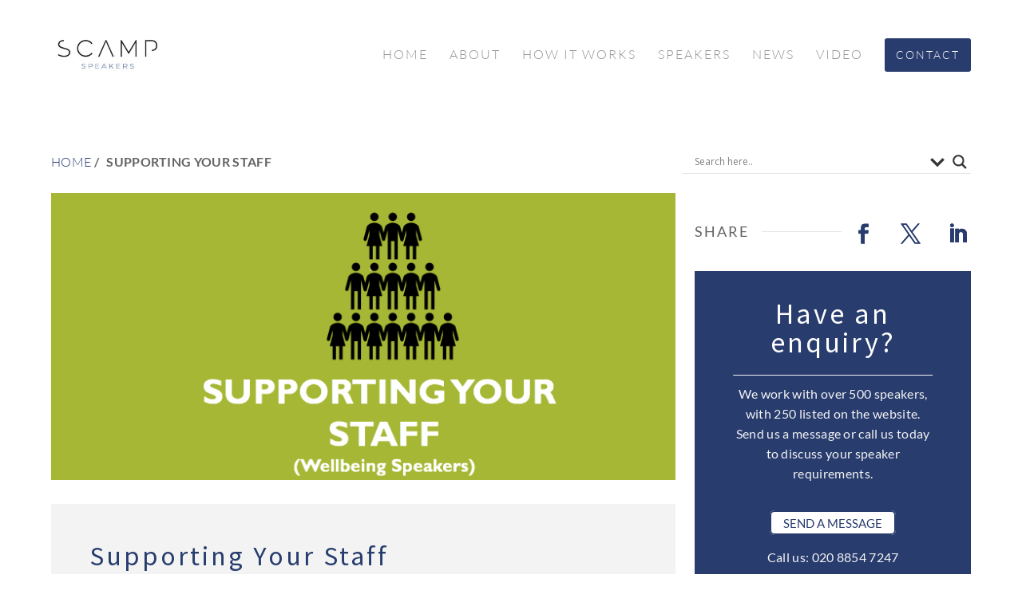

--- FILE ---
content_type: text/html; charset=utf-8
request_url: https://www.google.com/recaptcha/api2/anchor?ar=1&k=6LcID5UgAAAAAA19eUcPfWIfwiC_5ShdIXIwMsA5&co=aHR0cHM6Ly93d3cuc2NhbXBzcGVha2Vycy5jby51azo0NDM.&hl=en&v=PoyoqOPhxBO7pBk68S4YbpHZ&size=invisible&anchor-ms=20000&execute-ms=30000&cb=f0q6nr59k24
body_size: 48502
content:
<!DOCTYPE HTML><html dir="ltr" lang="en"><head><meta http-equiv="Content-Type" content="text/html; charset=UTF-8">
<meta http-equiv="X-UA-Compatible" content="IE=edge">
<title>reCAPTCHA</title>
<style type="text/css">
/* cyrillic-ext */
@font-face {
  font-family: 'Roboto';
  font-style: normal;
  font-weight: 400;
  font-stretch: 100%;
  src: url(//fonts.gstatic.com/s/roboto/v48/KFO7CnqEu92Fr1ME7kSn66aGLdTylUAMa3GUBHMdazTgWw.woff2) format('woff2');
  unicode-range: U+0460-052F, U+1C80-1C8A, U+20B4, U+2DE0-2DFF, U+A640-A69F, U+FE2E-FE2F;
}
/* cyrillic */
@font-face {
  font-family: 'Roboto';
  font-style: normal;
  font-weight: 400;
  font-stretch: 100%;
  src: url(//fonts.gstatic.com/s/roboto/v48/KFO7CnqEu92Fr1ME7kSn66aGLdTylUAMa3iUBHMdazTgWw.woff2) format('woff2');
  unicode-range: U+0301, U+0400-045F, U+0490-0491, U+04B0-04B1, U+2116;
}
/* greek-ext */
@font-face {
  font-family: 'Roboto';
  font-style: normal;
  font-weight: 400;
  font-stretch: 100%;
  src: url(//fonts.gstatic.com/s/roboto/v48/KFO7CnqEu92Fr1ME7kSn66aGLdTylUAMa3CUBHMdazTgWw.woff2) format('woff2');
  unicode-range: U+1F00-1FFF;
}
/* greek */
@font-face {
  font-family: 'Roboto';
  font-style: normal;
  font-weight: 400;
  font-stretch: 100%;
  src: url(//fonts.gstatic.com/s/roboto/v48/KFO7CnqEu92Fr1ME7kSn66aGLdTylUAMa3-UBHMdazTgWw.woff2) format('woff2');
  unicode-range: U+0370-0377, U+037A-037F, U+0384-038A, U+038C, U+038E-03A1, U+03A3-03FF;
}
/* math */
@font-face {
  font-family: 'Roboto';
  font-style: normal;
  font-weight: 400;
  font-stretch: 100%;
  src: url(//fonts.gstatic.com/s/roboto/v48/KFO7CnqEu92Fr1ME7kSn66aGLdTylUAMawCUBHMdazTgWw.woff2) format('woff2');
  unicode-range: U+0302-0303, U+0305, U+0307-0308, U+0310, U+0312, U+0315, U+031A, U+0326-0327, U+032C, U+032F-0330, U+0332-0333, U+0338, U+033A, U+0346, U+034D, U+0391-03A1, U+03A3-03A9, U+03B1-03C9, U+03D1, U+03D5-03D6, U+03F0-03F1, U+03F4-03F5, U+2016-2017, U+2034-2038, U+203C, U+2040, U+2043, U+2047, U+2050, U+2057, U+205F, U+2070-2071, U+2074-208E, U+2090-209C, U+20D0-20DC, U+20E1, U+20E5-20EF, U+2100-2112, U+2114-2115, U+2117-2121, U+2123-214F, U+2190, U+2192, U+2194-21AE, U+21B0-21E5, U+21F1-21F2, U+21F4-2211, U+2213-2214, U+2216-22FF, U+2308-230B, U+2310, U+2319, U+231C-2321, U+2336-237A, U+237C, U+2395, U+239B-23B7, U+23D0, U+23DC-23E1, U+2474-2475, U+25AF, U+25B3, U+25B7, U+25BD, U+25C1, U+25CA, U+25CC, U+25FB, U+266D-266F, U+27C0-27FF, U+2900-2AFF, U+2B0E-2B11, U+2B30-2B4C, U+2BFE, U+3030, U+FF5B, U+FF5D, U+1D400-1D7FF, U+1EE00-1EEFF;
}
/* symbols */
@font-face {
  font-family: 'Roboto';
  font-style: normal;
  font-weight: 400;
  font-stretch: 100%;
  src: url(//fonts.gstatic.com/s/roboto/v48/KFO7CnqEu92Fr1ME7kSn66aGLdTylUAMaxKUBHMdazTgWw.woff2) format('woff2');
  unicode-range: U+0001-000C, U+000E-001F, U+007F-009F, U+20DD-20E0, U+20E2-20E4, U+2150-218F, U+2190, U+2192, U+2194-2199, U+21AF, U+21E6-21F0, U+21F3, U+2218-2219, U+2299, U+22C4-22C6, U+2300-243F, U+2440-244A, U+2460-24FF, U+25A0-27BF, U+2800-28FF, U+2921-2922, U+2981, U+29BF, U+29EB, U+2B00-2BFF, U+4DC0-4DFF, U+FFF9-FFFB, U+10140-1018E, U+10190-1019C, U+101A0, U+101D0-101FD, U+102E0-102FB, U+10E60-10E7E, U+1D2C0-1D2D3, U+1D2E0-1D37F, U+1F000-1F0FF, U+1F100-1F1AD, U+1F1E6-1F1FF, U+1F30D-1F30F, U+1F315, U+1F31C, U+1F31E, U+1F320-1F32C, U+1F336, U+1F378, U+1F37D, U+1F382, U+1F393-1F39F, U+1F3A7-1F3A8, U+1F3AC-1F3AF, U+1F3C2, U+1F3C4-1F3C6, U+1F3CA-1F3CE, U+1F3D4-1F3E0, U+1F3ED, U+1F3F1-1F3F3, U+1F3F5-1F3F7, U+1F408, U+1F415, U+1F41F, U+1F426, U+1F43F, U+1F441-1F442, U+1F444, U+1F446-1F449, U+1F44C-1F44E, U+1F453, U+1F46A, U+1F47D, U+1F4A3, U+1F4B0, U+1F4B3, U+1F4B9, U+1F4BB, U+1F4BF, U+1F4C8-1F4CB, U+1F4D6, U+1F4DA, U+1F4DF, U+1F4E3-1F4E6, U+1F4EA-1F4ED, U+1F4F7, U+1F4F9-1F4FB, U+1F4FD-1F4FE, U+1F503, U+1F507-1F50B, U+1F50D, U+1F512-1F513, U+1F53E-1F54A, U+1F54F-1F5FA, U+1F610, U+1F650-1F67F, U+1F687, U+1F68D, U+1F691, U+1F694, U+1F698, U+1F6AD, U+1F6B2, U+1F6B9-1F6BA, U+1F6BC, U+1F6C6-1F6CF, U+1F6D3-1F6D7, U+1F6E0-1F6EA, U+1F6F0-1F6F3, U+1F6F7-1F6FC, U+1F700-1F7FF, U+1F800-1F80B, U+1F810-1F847, U+1F850-1F859, U+1F860-1F887, U+1F890-1F8AD, U+1F8B0-1F8BB, U+1F8C0-1F8C1, U+1F900-1F90B, U+1F93B, U+1F946, U+1F984, U+1F996, U+1F9E9, U+1FA00-1FA6F, U+1FA70-1FA7C, U+1FA80-1FA89, U+1FA8F-1FAC6, U+1FACE-1FADC, U+1FADF-1FAE9, U+1FAF0-1FAF8, U+1FB00-1FBFF;
}
/* vietnamese */
@font-face {
  font-family: 'Roboto';
  font-style: normal;
  font-weight: 400;
  font-stretch: 100%;
  src: url(//fonts.gstatic.com/s/roboto/v48/KFO7CnqEu92Fr1ME7kSn66aGLdTylUAMa3OUBHMdazTgWw.woff2) format('woff2');
  unicode-range: U+0102-0103, U+0110-0111, U+0128-0129, U+0168-0169, U+01A0-01A1, U+01AF-01B0, U+0300-0301, U+0303-0304, U+0308-0309, U+0323, U+0329, U+1EA0-1EF9, U+20AB;
}
/* latin-ext */
@font-face {
  font-family: 'Roboto';
  font-style: normal;
  font-weight: 400;
  font-stretch: 100%;
  src: url(//fonts.gstatic.com/s/roboto/v48/KFO7CnqEu92Fr1ME7kSn66aGLdTylUAMa3KUBHMdazTgWw.woff2) format('woff2');
  unicode-range: U+0100-02BA, U+02BD-02C5, U+02C7-02CC, U+02CE-02D7, U+02DD-02FF, U+0304, U+0308, U+0329, U+1D00-1DBF, U+1E00-1E9F, U+1EF2-1EFF, U+2020, U+20A0-20AB, U+20AD-20C0, U+2113, U+2C60-2C7F, U+A720-A7FF;
}
/* latin */
@font-face {
  font-family: 'Roboto';
  font-style: normal;
  font-weight: 400;
  font-stretch: 100%;
  src: url(//fonts.gstatic.com/s/roboto/v48/KFO7CnqEu92Fr1ME7kSn66aGLdTylUAMa3yUBHMdazQ.woff2) format('woff2');
  unicode-range: U+0000-00FF, U+0131, U+0152-0153, U+02BB-02BC, U+02C6, U+02DA, U+02DC, U+0304, U+0308, U+0329, U+2000-206F, U+20AC, U+2122, U+2191, U+2193, U+2212, U+2215, U+FEFF, U+FFFD;
}
/* cyrillic-ext */
@font-face {
  font-family: 'Roboto';
  font-style: normal;
  font-weight: 500;
  font-stretch: 100%;
  src: url(//fonts.gstatic.com/s/roboto/v48/KFO7CnqEu92Fr1ME7kSn66aGLdTylUAMa3GUBHMdazTgWw.woff2) format('woff2');
  unicode-range: U+0460-052F, U+1C80-1C8A, U+20B4, U+2DE0-2DFF, U+A640-A69F, U+FE2E-FE2F;
}
/* cyrillic */
@font-face {
  font-family: 'Roboto';
  font-style: normal;
  font-weight: 500;
  font-stretch: 100%;
  src: url(//fonts.gstatic.com/s/roboto/v48/KFO7CnqEu92Fr1ME7kSn66aGLdTylUAMa3iUBHMdazTgWw.woff2) format('woff2');
  unicode-range: U+0301, U+0400-045F, U+0490-0491, U+04B0-04B1, U+2116;
}
/* greek-ext */
@font-face {
  font-family: 'Roboto';
  font-style: normal;
  font-weight: 500;
  font-stretch: 100%;
  src: url(//fonts.gstatic.com/s/roboto/v48/KFO7CnqEu92Fr1ME7kSn66aGLdTylUAMa3CUBHMdazTgWw.woff2) format('woff2');
  unicode-range: U+1F00-1FFF;
}
/* greek */
@font-face {
  font-family: 'Roboto';
  font-style: normal;
  font-weight: 500;
  font-stretch: 100%;
  src: url(//fonts.gstatic.com/s/roboto/v48/KFO7CnqEu92Fr1ME7kSn66aGLdTylUAMa3-UBHMdazTgWw.woff2) format('woff2');
  unicode-range: U+0370-0377, U+037A-037F, U+0384-038A, U+038C, U+038E-03A1, U+03A3-03FF;
}
/* math */
@font-face {
  font-family: 'Roboto';
  font-style: normal;
  font-weight: 500;
  font-stretch: 100%;
  src: url(//fonts.gstatic.com/s/roboto/v48/KFO7CnqEu92Fr1ME7kSn66aGLdTylUAMawCUBHMdazTgWw.woff2) format('woff2');
  unicode-range: U+0302-0303, U+0305, U+0307-0308, U+0310, U+0312, U+0315, U+031A, U+0326-0327, U+032C, U+032F-0330, U+0332-0333, U+0338, U+033A, U+0346, U+034D, U+0391-03A1, U+03A3-03A9, U+03B1-03C9, U+03D1, U+03D5-03D6, U+03F0-03F1, U+03F4-03F5, U+2016-2017, U+2034-2038, U+203C, U+2040, U+2043, U+2047, U+2050, U+2057, U+205F, U+2070-2071, U+2074-208E, U+2090-209C, U+20D0-20DC, U+20E1, U+20E5-20EF, U+2100-2112, U+2114-2115, U+2117-2121, U+2123-214F, U+2190, U+2192, U+2194-21AE, U+21B0-21E5, U+21F1-21F2, U+21F4-2211, U+2213-2214, U+2216-22FF, U+2308-230B, U+2310, U+2319, U+231C-2321, U+2336-237A, U+237C, U+2395, U+239B-23B7, U+23D0, U+23DC-23E1, U+2474-2475, U+25AF, U+25B3, U+25B7, U+25BD, U+25C1, U+25CA, U+25CC, U+25FB, U+266D-266F, U+27C0-27FF, U+2900-2AFF, U+2B0E-2B11, U+2B30-2B4C, U+2BFE, U+3030, U+FF5B, U+FF5D, U+1D400-1D7FF, U+1EE00-1EEFF;
}
/* symbols */
@font-face {
  font-family: 'Roboto';
  font-style: normal;
  font-weight: 500;
  font-stretch: 100%;
  src: url(//fonts.gstatic.com/s/roboto/v48/KFO7CnqEu92Fr1ME7kSn66aGLdTylUAMaxKUBHMdazTgWw.woff2) format('woff2');
  unicode-range: U+0001-000C, U+000E-001F, U+007F-009F, U+20DD-20E0, U+20E2-20E4, U+2150-218F, U+2190, U+2192, U+2194-2199, U+21AF, U+21E6-21F0, U+21F3, U+2218-2219, U+2299, U+22C4-22C6, U+2300-243F, U+2440-244A, U+2460-24FF, U+25A0-27BF, U+2800-28FF, U+2921-2922, U+2981, U+29BF, U+29EB, U+2B00-2BFF, U+4DC0-4DFF, U+FFF9-FFFB, U+10140-1018E, U+10190-1019C, U+101A0, U+101D0-101FD, U+102E0-102FB, U+10E60-10E7E, U+1D2C0-1D2D3, U+1D2E0-1D37F, U+1F000-1F0FF, U+1F100-1F1AD, U+1F1E6-1F1FF, U+1F30D-1F30F, U+1F315, U+1F31C, U+1F31E, U+1F320-1F32C, U+1F336, U+1F378, U+1F37D, U+1F382, U+1F393-1F39F, U+1F3A7-1F3A8, U+1F3AC-1F3AF, U+1F3C2, U+1F3C4-1F3C6, U+1F3CA-1F3CE, U+1F3D4-1F3E0, U+1F3ED, U+1F3F1-1F3F3, U+1F3F5-1F3F7, U+1F408, U+1F415, U+1F41F, U+1F426, U+1F43F, U+1F441-1F442, U+1F444, U+1F446-1F449, U+1F44C-1F44E, U+1F453, U+1F46A, U+1F47D, U+1F4A3, U+1F4B0, U+1F4B3, U+1F4B9, U+1F4BB, U+1F4BF, U+1F4C8-1F4CB, U+1F4D6, U+1F4DA, U+1F4DF, U+1F4E3-1F4E6, U+1F4EA-1F4ED, U+1F4F7, U+1F4F9-1F4FB, U+1F4FD-1F4FE, U+1F503, U+1F507-1F50B, U+1F50D, U+1F512-1F513, U+1F53E-1F54A, U+1F54F-1F5FA, U+1F610, U+1F650-1F67F, U+1F687, U+1F68D, U+1F691, U+1F694, U+1F698, U+1F6AD, U+1F6B2, U+1F6B9-1F6BA, U+1F6BC, U+1F6C6-1F6CF, U+1F6D3-1F6D7, U+1F6E0-1F6EA, U+1F6F0-1F6F3, U+1F6F7-1F6FC, U+1F700-1F7FF, U+1F800-1F80B, U+1F810-1F847, U+1F850-1F859, U+1F860-1F887, U+1F890-1F8AD, U+1F8B0-1F8BB, U+1F8C0-1F8C1, U+1F900-1F90B, U+1F93B, U+1F946, U+1F984, U+1F996, U+1F9E9, U+1FA00-1FA6F, U+1FA70-1FA7C, U+1FA80-1FA89, U+1FA8F-1FAC6, U+1FACE-1FADC, U+1FADF-1FAE9, U+1FAF0-1FAF8, U+1FB00-1FBFF;
}
/* vietnamese */
@font-face {
  font-family: 'Roboto';
  font-style: normal;
  font-weight: 500;
  font-stretch: 100%;
  src: url(//fonts.gstatic.com/s/roboto/v48/KFO7CnqEu92Fr1ME7kSn66aGLdTylUAMa3OUBHMdazTgWw.woff2) format('woff2');
  unicode-range: U+0102-0103, U+0110-0111, U+0128-0129, U+0168-0169, U+01A0-01A1, U+01AF-01B0, U+0300-0301, U+0303-0304, U+0308-0309, U+0323, U+0329, U+1EA0-1EF9, U+20AB;
}
/* latin-ext */
@font-face {
  font-family: 'Roboto';
  font-style: normal;
  font-weight: 500;
  font-stretch: 100%;
  src: url(//fonts.gstatic.com/s/roboto/v48/KFO7CnqEu92Fr1ME7kSn66aGLdTylUAMa3KUBHMdazTgWw.woff2) format('woff2');
  unicode-range: U+0100-02BA, U+02BD-02C5, U+02C7-02CC, U+02CE-02D7, U+02DD-02FF, U+0304, U+0308, U+0329, U+1D00-1DBF, U+1E00-1E9F, U+1EF2-1EFF, U+2020, U+20A0-20AB, U+20AD-20C0, U+2113, U+2C60-2C7F, U+A720-A7FF;
}
/* latin */
@font-face {
  font-family: 'Roboto';
  font-style: normal;
  font-weight: 500;
  font-stretch: 100%;
  src: url(//fonts.gstatic.com/s/roboto/v48/KFO7CnqEu92Fr1ME7kSn66aGLdTylUAMa3yUBHMdazQ.woff2) format('woff2');
  unicode-range: U+0000-00FF, U+0131, U+0152-0153, U+02BB-02BC, U+02C6, U+02DA, U+02DC, U+0304, U+0308, U+0329, U+2000-206F, U+20AC, U+2122, U+2191, U+2193, U+2212, U+2215, U+FEFF, U+FFFD;
}
/* cyrillic-ext */
@font-face {
  font-family: 'Roboto';
  font-style: normal;
  font-weight: 900;
  font-stretch: 100%;
  src: url(//fonts.gstatic.com/s/roboto/v48/KFO7CnqEu92Fr1ME7kSn66aGLdTylUAMa3GUBHMdazTgWw.woff2) format('woff2');
  unicode-range: U+0460-052F, U+1C80-1C8A, U+20B4, U+2DE0-2DFF, U+A640-A69F, U+FE2E-FE2F;
}
/* cyrillic */
@font-face {
  font-family: 'Roboto';
  font-style: normal;
  font-weight: 900;
  font-stretch: 100%;
  src: url(//fonts.gstatic.com/s/roboto/v48/KFO7CnqEu92Fr1ME7kSn66aGLdTylUAMa3iUBHMdazTgWw.woff2) format('woff2');
  unicode-range: U+0301, U+0400-045F, U+0490-0491, U+04B0-04B1, U+2116;
}
/* greek-ext */
@font-face {
  font-family: 'Roboto';
  font-style: normal;
  font-weight: 900;
  font-stretch: 100%;
  src: url(//fonts.gstatic.com/s/roboto/v48/KFO7CnqEu92Fr1ME7kSn66aGLdTylUAMa3CUBHMdazTgWw.woff2) format('woff2');
  unicode-range: U+1F00-1FFF;
}
/* greek */
@font-face {
  font-family: 'Roboto';
  font-style: normal;
  font-weight: 900;
  font-stretch: 100%;
  src: url(//fonts.gstatic.com/s/roboto/v48/KFO7CnqEu92Fr1ME7kSn66aGLdTylUAMa3-UBHMdazTgWw.woff2) format('woff2');
  unicode-range: U+0370-0377, U+037A-037F, U+0384-038A, U+038C, U+038E-03A1, U+03A3-03FF;
}
/* math */
@font-face {
  font-family: 'Roboto';
  font-style: normal;
  font-weight: 900;
  font-stretch: 100%;
  src: url(//fonts.gstatic.com/s/roboto/v48/KFO7CnqEu92Fr1ME7kSn66aGLdTylUAMawCUBHMdazTgWw.woff2) format('woff2');
  unicode-range: U+0302-0303, U+0305, U+0307-0308, U+0310, U+0312, U+0315, U+031A, U+0326-0327, U+032C, U+032F-0330, U+0332-0333, U+0338, U+033A, U+0346, U+034D, U+0391-03A1, U+03A3-03A9, U+03B1-03C9, U+03D1, U+03D5-03D6, U+03F0-03F1, U+03F4-03F5, U+2016-2017, U+2034-2038, U+203C, U+2040, U+2043, U+2047, U+2050, U+2057, U+205F, U+2070-2071, U+2074-208E, U+2090-209C, U+20D0-20DC, U+20E1, U+20E5-20EF, U+2100-2112, U+2114-2115, U+2117-2121, U+2123-214F, U+2190, U+2192, U+2194-21AE, U+21B0-21E5, U+21F1-21F2, U+21F4-2211, U+2213-2214, U+2216-22FF, U+2308-230B, U+2310, U+2319, U+231C-2321, U+2336-237A, U+237C, U+2395, U+239B-23B7, U+23D0, U+23DC-23E1, U+2474-2475, U+25AF, U+25B3, U+25B7, U+25BD, U+25C1, U+25CA, U+25CC, U+25FB, U+266D-266F, U+27C0-27FF, U+2900-2AFF, U+2B0E-2B11, U+2B30-2B4C, U+2BFE, U+3030, U+FF5B, U+FF5D, U+1D400-1D7FF, U+1EE00-1EEFF;
}
/* symbols */
@font-face {
  font-family: 'Roboto';
  font-style: normal;
  font-weight: 900;
  font-stretch: 100%;
  src: url(//fonts.gstatic.com/s/roboto/v48/KFO7CnqEu92Fr1ME7kSn66aGLdTylUAMaxKUBHMdazTgWw.woff2) format('woff2');
  unicode-range: U+0001-000C, U+000E-001F, U+007F-009F, U+20DD-20E0, U+20E2-20E4, U+2150-218F, U+2190, U+2192, U+2194-2199, U+21AF, U+21E6-21F0, U+21F3, U+2218-2219, U+2299, U+22C4-22C6, U+2300-243F, U+2440-244A, U+2460-24FF, U+25A0-27BF, U+2800-28FF, U+2921-2922, U+2981, U+29BF, U+29EB, U+2B00-2BFF, U+4DC0-4DFF, U+FFF9-FFFB, U+10140-1018E, U+10190-1019C, U+101A0, U+101D0-101FD, U+102E0-102FB, U+10E60-10E7E, U+1D2C0-1D2D3, U+1D2E0-1D37F, U+1F000-1F0FF, U+1F100-1F1AD, U+1F1E6-1F1FF, U+1F30D-1F30F, U+1F315, U+1F31C, U+1F31E, U+1F320-1F32C, U+1F336, U+1F378, U+1F37D, U+1F382, U+1F393-1F39F, U+1F3A7-1F3A8, U+1F3AC-1F3AF, U+1F3C2, U+1F3C4-1F3C6, U+1F3CA-1F3CE, U+1F3D4-1F3E0, U+1F3ED, U+1F3F1-1F3F3, U+1F3F5-1F3F7, U+1F408, U+1F415, U+1F41F, U+1F426, U+1F43F, U+1F441-1F442, U+1F444, U+1F446-1F449, U+1F44C-1F44E, U+1F453, U+1F46A, U+1F47D, U+1F4A3, U+1F4B0, U+1F4B3, U+1F4B9, U+1F4BB, U+1F4BF, U+1F4C8-1F4CB, U+1F4D6, U+1F4DA, U+1F4DF, U+1F4E3-1F4E6, U+1F4EA-1F4ED, U+1F4F7, U+1F4F9-1F4FB, U+1F4FD-1F4FE, U+1F503, U+1F507-1F50B, U+1F50D, U+1F512-1F513, U+1F53E-1F54A, U+1F54F-1F5FA, U+1F610, U+1F650-1F67F, U+1F687, U+1F68D, U+1F691, U+1F694, U+1F698, U+1F6AD, U+1F6B2, U+1F6B9-1F6BA, U+1F6BC, U+1F6C6-1F6CF, U+1F6D3-1F6D7, U+1F6E0-1F6EA, U+1F6F0-1F6F3, U+1F6F7-1F6FC, U+1F700-1F7FF, U+1F800-1F80B, U+1F810-1F847, U+1F850-1F859, U+1F860-1F887, U+1F890-1F8AD, U+1F8B0-1F8BB, U+1F8C0-1F8C1, U+1F900-1F90B, U+1F93B, U+1F946, U+1F984, U+1F996, U+1F9E9, U+1FA00-1FA6F, U+1FA70-1FA7C, U+1FA80-1FA89, U+1FA8F-1FAC6, U+1FACE-1FADC, U+1FADF-1FAE9, U+1FAF0-1FAF8, U+1FB00-1FBFF;
}
/* vietnamese */
@font-face {
  font-family: 'Roboto';
  font-style: normal;
  font-weight: 900;
  font-stretch: 100%;
  src: url(//fonts.gstatic.com/s/roboto/v48/KFO7CnqEu92Fr1ME7kSn66aGLdTylUAMa3OUBHMdazTgWw.woff2) format('woff2');
  unicode-range: U+0102-0103, U+0110-0111, U+0128-0129, U+0168-0169, U+01A0-01A1, U+01AF-01B0, U+0300-0301, U+0303-0304, U+0308-0309, U+0323, U+0329, U+1EA0-1EF9, U+20AB;
}
/* latin-ext */
@font-face {
  font-family: 'Roboto';
  font-style: normal;
  font-weight: 900;
  font-stretch: 100%;
  src: url(//fonts.gstatic.com/s/roboto/v48/KFO7CnqEu92Fr1ME7kSn66aGLdTylUAMa3KUBHMdazTgWw.woff2) format('woff2');
  unicode-range: U+0100-02BA, U+02BD-02C5, U+02C7-02CC, U+02CE-02D7, U+02DD-02FF, U+0304, U+0308, U+0329, U+1D00-1DBF, U+1E00-1E9F, U+1EF2-1EFF, U+2020, U+20A0-20AB, U+20AD-20C0, U+2113, U+2C60-2C7F, U+A720-A7FF;
}
/* latin */
@font-face {
  font-family: 'Roboto';
  font-style: normal;
  font-weight: 900;
  font-stretch: 100%;
  src: url(//fonts.gstatic.com/s/roboto/v48/KFO7CnqEu92Fr1ME7kSn66aGLdTylUAMa3yUBHMdazQ.woff2) format('woff2');
  unicode-range: U+0000-00FF, U+0131, U+0152-0153, U+02BB-02BC, U+02C6, U+02DA, U+02DC, U+0304, U+0308, U+0329, U+2000-206F, U+20AC, U+2122, U+2191, U+2193, U+2212, U+2215, U+FEFF, U+FFFD;
}

</style>
<link rel="stylesheet" type="text/css" href="https://www.gstatic.com/recaptcha/releases/PoyoqOPhxBO7pBk68S4YbpHZ/styles__ltr.css">
<script nonce="zDyALWBUUFMlTNM_9pIDJQ" type="text/javascript">window['__recaptcha_api'] = 'https://www.google.com/recaptcha/api2/';</script>
<script type="text/javascript" src="https://www.gstatic.com/recaptcha/releases/PoyoqOPhxBO7pBk68S4YbpHZ/recaptcha__en.js" nonce="zDyALWBUUFMlTNM_9pIDJQ">
      
    </script></head>
<body><div id="rc-anchor-alert" class="rc-anchor-alert"></div>
<input type="hidden" id="recaptcha-token" value="[base64]">
<script type="text/javascript" nonce="zDyALWBUUFMlTNM_9pIDJQ">
      recaptcha.anchor.Main.init("[\x22ainput\x22,[\x22bgdata\x22,\x22\x22,\[base64]/[base64]/[base64]/[base64]/[base64]/[base64]/KGcoTywyNTMsTy5PKSxVRyhPLEMpKTpnKE8sMjUzLEMpLE8pKSxsKSksTykpfSxieT1mdW5jdGlvbihDLE8sdSxsKXtmb3IobD0odT1SKEMpLDApO08+MDtPLS0pbD1sPDw4fFooQyk7ZyhDLHUsbCl9LFVHPWZ1bmN0aW9uKEMsTyl7Qy5pLmxlbmd0aD4xMDQ/[base64]/[base64]/[base64]/[base64]/[base64]/[base64]/[base64]\\u003d\x22,\[base64]\\u003d\\u003d\x22,\x22w6RPw6PCllonOyQXKE41JWHCg8OdwpdlSmbDg8OhLg7Cqn5WwqHDu8K6wp7DhcKDbAJyKQ9qP2AsdFjDm8OmPgQ+wpvDgQXDkcOOCXBtw64Xwpt/[base64]/DjxJUMjUrw5FLwpIKdMKkdVnDsxRGQXPDvMK8wpR+UMKqQsKnwpA7ZMOkw71OL2ITwq/Dh8KcNFXDmMOewovDoMKmTyVvw6h/HRdYHQnDhi9zVmJwwrLDj24HaG5fY8OFwq3DksK9wrjDq0V9CC7ChsKoOsKWFMOtw4vCrAgsw6URV2fDnVAewrfCmC4Uw7DDjS7CisOJTMKSw5ITw4Jfwr42wpJxwqZHw6LCvAs1EsODVsOUGALCq1HCkjcDfiQcwqA/w5EZw6lcw7xmw4XCg8KBX8KaworCrRxaw4wqwpvClDM0wptiw5zCrcO5IizCgRB8OcODwoBAw60Mw63ClUnDocKnw7cVBk5dwpgzw4tAwrQyAEMwwoXDpsKiEcOUw6zCjG0PwrEKXipkw4DCqMKCw6Z/w6zDhREzw53DkgxHdcOVQsOkw4XCjGFgwobDtzs1OkHCqh8nw4AVw4jDkA9twpQZKgHCocKZwpjCtFDDpsOfwro+Z8KjYMKPaQ0rwrbDjTPCpcKWaSBGXDErai3CqRgoZ0I/[base64]/[base64]/aWXCiMOgw5JaP8OFwqLDjXjDhsOpwqvDrMOMVsOmw6HCjGgswrJ4XMKtw6rDusOdAnEPw7PDhHfCk8OzBR3DocO1wrfDhMONwrnDnRbDu8Kgw5rCj2QAB0QpYSBhL8K9JUcTexpxESHDpxjDqH9Zw7bDqQ48E8OSw7gjwpXCgSPDrzfDusKtwpNtA1wuT8O9YjTChsO/JgXDscO1w59UwoBwXsOPw4x1UMO2Xh5JdMO+wrPDjh1Nw5nCp0rDhkPCv0/[base64]/[base64]/ClCQbwrvDpkEFw7xcwpzDtQRdSMKMBMKRcsOsZcOUw5BbCcOaWyjDscOtaMKiw5cAUmbDl8K9w4fCuCfDsG8JdHUtEnIswpfDkEHDtA/[base64]/Zh7DssK/HGBBwozDgCDDocKcw7M7GW/DosO2N1/DqhAgeMKiSlQMw4nDvnnDhMKZw6hsw4w4D8OFX1zCmcK8wqFtd2DDr8KjQDLDoMKRcMOowpbCrTcpwqPCsW55w4AUBsOFPUbCs17Dmz7Ci8K0GMO5wp8EacOpGsOJJMOYAcK/[base64]/w67ChWrCpMOFHMOhCcO+f15Cw78/[base64]/DrcKRXSjChMKYVEtyXQcmw7IiDkNLXMOhcHppPWo/AR5sF8OxEsOXUsKxa8KUw6MXMsOnM8OPKU/Dk8O6JgzChm/[base64]/[base64]/Cn8OYwqfDv8KCwp/DgVTDusOoZ8OKKCjCkMOlNMKKw5sFHVhlKcOlZcKIWSAkKmPDrMKawrHCo8OMw4MAw6IDIC7ChiTDh1bDl8Kuwp3Cgm8Hw7ZyVjo+w6bDrTPCrTJgGG3CrxVQw7XDrwTCosKYwqPDoi/CjsK2w6dkw647wrdYw7nCjcOIw5LCnj5nDRhYTAUhwr/Di8O9wqLCpMKAw6nDs27Cvw5zQhBzEsK4d3fClQ4ywrDCusKDM8OSwr9uNMKnwpLCm8KYwqEOw5fCusONw6zDsMKwSsONTArCh8KawpLCuWDDuRDDvMOswp7DsR9IwqoQw45bwqLDqcObeAlMU1rDmsO8NS/DgMKEw5nDh2Rsw7rDilvDrsKlwrDCqEfCoCxqO1wywpHCt0LCqzp0V8OVwowgGCXDhhkmTsKJw6XCi0VXwq3CmMO4SRnCv0LDqMORTcOeJUXDrcOAWRA2REkhQXdTwq/ClgzDhhMBw7LCsArCqkZwLcKFwr7DlmnCg2dJw5/DgMOCFCPCksOUX8O4D387NDXDjkpkwqwewrXDpUfCqyM6wr/Dr8OwRsKBL8KMw47DucK7w7pwI8KVJ8O3LG7CpQHDqkFwKADCrMO7wq8NXVxAw6/DiEsWenvCqXdDbsK+X1ZZw77CuAvCp0cJw4x0wr56PW7DncKdBm0GJ2dCw7rDgh1ywpnDkcK7XALCssKrw7TCgm/DpjzCmcKSw6HDhsKyw489RMODwrjCs2bCll/CkF/CoXxvwo81w6PDjRfDly07A8KiTMKDwr4Mw5QyDT7Cmj1MwqNUJcKKMyVGw4o7woVbwo8lw5jDqsOzw6PDh8Khwr8Ew7lqw5bDh8KtaRTCjsOxD8Oxwqt1Q8KxRCYzwqNDw4rDmcO6dzJiw7Mgw7nCnRJow6ZZQyZRPsOUJAXDh8K+woLDgG/DnTwDW30dMMKZQMOgwrTDpD56MFPCrcK6PsOvRR5kCAZQw5TCkk0UEncDw4jDosOyw4BzwojDkWBaazoMw5XDkSkFwqLDnMOzwo9aw6MKc1zCqMOSKMORw5skfsKnwplWbwzDo8OXesOAdsOtYQ/Dh23CnDfDilTCpcOgJsKWMsOoMBvCpjbDhA7CksOYwo3CkcKDw6URVMOjw5JdHSnDlX3ChU7Cp1DDjSs6YFvDjsO8w7bDoMKSwr3CnmB1Q2nCjlhlecKVw5DClMKHwpPCjyzDlzEhWFUrLW9DZVLDpmzDiMKdwpDCpsKGC8OswprDiMO3VkfDmE/Do1DDk8KNAcOKwoTDosKlw4vDosKiIxZDwrtewpTDn1NJwoTCuMOUw68/w6JIwrjDusKAeRTDqlPDv8Opwrgow6EPZMK4w4LCt2HCrsOAw6DDs8ORVDfDucOcw5/DtgnCo8OFVi7Cti0kwpbCicKQwqtiIMKmw7fCgVsYwqxdw6LDhMOndsOoewDCk8OrJUnDs2dIwqTDugA9wohEw70eV1bDjEdzw61vw7Muwqp8woNLwo5qElTCikzCncKYwpjCgcKNw44vw5hJwq5owqLCoMO/Lxk/w4Y+woo6wqjCrCTCq8OtW8K1dnnCjnNtLMOQWUhDV8KswoLDogzCjws8w4hqwqzDqMKwwrgAe8Kxw4Vaw7FmKToWw6t2Pzg7w6zDrkvDvcOgCMOVN8KuB2BsVFNtwo/Co8KwwolIVsKnwpwzwoAGw7fCocOYChpgL0HCl8OWw5/ClkrDrMO7ZsKIJcOudDfCqMKSQcOXBcKERw/DvRo6R0XClcOeccKBw7XDnMKQAsOjw6Yqw6YwwpTDgwR/SybDt0/DqWFbLsKnVcKdTMO4CcKcFsKawo4sw4XDtSjCscORR8OowqPCvW7CrcOfw7FTZ1A2wpo3w5vCgV7CpUrDo2MVdsOOHcO0w59fGMKBw71iTHjDnm10wpTDtSjDln4jYT7DvcOyMsORPMOZw5sww5Mpd8OAK0xVwoDDrsO4wrzCtsKgG0MgJMOFasOPw7/ClcO0DcKVEcK2wpF+JsOmRsODfsO0Y8O+fsO7w5vCuxAzw6JdKMOuWU8uBcK4woPDiT/CliNVw7bCimHCk8K9w4HDvALCtcOKw5zDj8K3fsO9LCLCpsOrBcKYKSdmfEZbawvCu1hmw7fCl3vDjG/CnsOzL8OKbQ4oMGLDjcKqw7s4QQTCp8O1w6nDqMKlw5ktHMKxwodSUcKEacOXcsOtwr3DhcKgFCnClTUWAgoSwpg5W8OoWz5EecOBwpfDksO9wpp4NMO8w7nDiSYnwrjCpcOgw6TDjcO0wq5Sw6PDik/DrSzDpsKcw7fCg8K7wo7Cg8O0w5PCncK5fj1TOsOXw4dOwq4kSzbCun/CvMOGwpTDh8OWOcKXwpzCgsOCDk0wfhAFSMO7b8Oqw4LCh0jCihwrwrHCjsKfwprDowHDpxvDrh/Cs1zCgDsTw7IswqMUw7Zxw5jDhhIow7sNw47DvMKeccKLw483LcKcw6LDmTrCjiRbFFpfD8OYOBPCjcK+w5VgXC3Dl8K7HsOoZjEtwpFRY3JnMR4uw7dgZzRlw50tw5xDWcO8w55uO8O4wqjClQJdFMOgwqnCmMO4EsK1a8O1K2PDtcKtw7M3w6VZwqJ5esOrw5U8w7/[base64]/[base64]/DjgcFOz0cwqHCtcK2KWtSwrLDvHIcwrQ3wobCmyzCvjjCnAfDhcOaUcKlw71Fwpccw6w4f8O6wrfCoWIDbsO9a2TDgxXDk8O8dBTDtxNCD25JRsKFADECwqsEwpvDrn5Jw6bCosKYw6DCiXQNDMKQw4rDnMOAwrZFw7gODmE7bhzCqgvDlwPDvmDCnMK9H8Omwr/DjSjCpFgYw5YTKcKyKk7CmsKAw6fCtcKpFsKeCwYgw6pcwoohwr5iwp86EsKYUgNkPSBeO8ObHQPDkcKWw6J6w6TDrQpOwpsKwrcDw4Vye2JbGh83LMOMcw7CvnzDqsOBRyp6woPDksK/[base64]/[base64]/Cs8KyPH/DohbCocOmPMORHD7DnsKBw7oGw7xlwobDmm1WwpbCkxHCn8KJwqZ0EQJcw7F/wqTDt8KSZCjCkW7Cr8KLR8OqaUdswqTDvznDkAwCQ8O7w6UNGsO7e2F9woIOW8OdR8Kpd8OzDUImwqhxwrLDucOawp/DmMOGwoxtwp3Do8K4QMOQa8OrC37CoEHDrXzCiFgEwpbDk8Oyw4gPw6bDusKIc8OWwqRdwpjCoMKuw7jCg8KmwprDvgnCmC7DhiRmAMKzUcOpUi95wrN+wr5twprDocKCJGHDiVZhNsORGQLDqjsOGcOmwqrCg8Omwq3Ct8O6DF/[base64]/CsmIMw6Q0HsKMwrw1XXrCnsK8wqTDtsOdR8OrK1LDqQRewpEbw4pFGCrCocKmXsOfw4cFP8OuMmrDtsOkwqDCtVU9wrlaBcKRwrhIM8K4Q2gEw6sIwq3DkcORwrtzw50Vw6EMUkzCkMKswqLCg8OPwogfHMODw4nCj3kZwp3CoMOjwqPDmlUPDMKMwpVSHTxVVcKCw4/DicKtwrl6Sgpcw5gAwo/Cvz/[base64]/Dkm4uw6PCuA7DsV1oRMObw6ETwrXCjlZ7cTXDi8Kpw4U5E8Kaw7TDk8OoesOGwootURbCrUjDqQZow5PDsWhSWMOZRnHDtgcZw5t7ccK1AMKNLMKDcgAYwpYcwpJ0wrs8woA2w73DgTcPTVoDP8Kdw5xuF8OUwr7DmcKjG8Kfw6/CvHhMHcKxTMKzTyPClH9/w5NIw43Cv2FKcRxNw4rCqn85w6xDHMOCLMO/JCYpH29gwrfCpy9Cwr3Cl2LCmUjDg8KHfXbCpFF0EcOhw6tqw4wkJsOgDWkdScKxT8Kiw7sBw7ltZTpHbsOTw53CocOXJMKhFDnCq8KHAsOMw47Ds8OlwoFLw5fDgsOmw7lKDApiwqrDosKmHmnDk8OaHsOdwoU6A8OzQ0gKRCrDmMOoTcKwwoTDg8OxfCzDkj/DlUvDtAx2d8KWVcKbwpHDgMOFwoJAwrlndWh4FMO9wpkeMcODXxLCosKMYBHDkCceB1Vkeg/CtcKsw5J8ExzCi8ORdkDDjVzClcKsw7MmKsO7wqDDhsKofcOSHFPDuMKTwpo6wqLCmcKLwovDqV3CmGMUw48Pwowfw7fCi8KDwovDh8OCVMKPasO3w7h0wqfCrcKKwo1Vwr/CkX5qYcKqHcOANmTDqMKITE/ChMOnwpQZwolSwpAvHcOnQsKow48sw5HCt13DnMKCwoXCqMOESC0kw7RUfMOQX8K5ZcKuYsOPSiHCtD0bwqzDnMOfwpDCt0l8acK6aEMTfsO2w65xwrJnNQTDtwdTwqBTw63CicK2w5kOFsOCwoPCjcOwbk/Cg8K8w500w4YNw6BBYsO3w7hHw5csEwvCvE3CrcKRw4MLw7gUw7vChcKvCcKNfD7DmMO5RcOsZ0PDj8KGEQ7Do3dvYhvCpznDjn87a8OQP8KDwqXDncKaZMKFwqUpw7BaTHYiwqo8w5/Cm8OMX8OYw4okwoluDMK7w7/DnsOLw6whScOQw6JTwrvChmjCpcOfw7jCncKBw6ZCP8KCXMKIwonDsRXCnsKywoQWCSEPW3PCscKTbEEiLsKCBmLCpcO2wpjDmzgMw5/[base64]/[base64]/PR5qDQE6wq5/a8OAw5/CpMKmwrLCplHDhhzDocOpacKoZW5mwqcbDz5WEcKJwrkpRsO9w4vClcOAMFUPXsKRw7PCl0J2wonCsCTCuDAKw4lrGgc3w4fCsUlwY27ClR5vwqnCiTfCj3FJwq41D8Otw6/CuC/DlcKVwpcQwozCrxVBwopQBMO/UMKRG8KcflHCkScHIw0jA8OGXzMSw43Dh0rDncK7w5vChcKkVwEew5Zqw6MdVmMTw4vDqmvCqcKkHEPDrTXCkXvDhcK4Owt6DlQOw5DCh8OxDMOmwq/CnMKZcsKzQ8O/GEDCvcOgY0LCrcOPZiVnw4xEfXERw6h5w4o3esKuw4kQw4bCt8KKwpwgMl7Cq0xeLyzCpULDrMKQwpbCgcO9L8OkwrzDnW1Pw5BjQMKMw69ScXzCtsKxc8KIwpV8wqx0W0o5GcOkw63DmcOYOcK5HMKKw4nCtjt1w6TChsK/ZsOOFyzCgjEywrLCpMKKwojDr8Kzw6k4DcOgw7EUP8K6D0EcwqbDqR0gW0MIExPDvWDDrTZReAjCkMO7w4hma8K+OR9IwpJxXcO7wo1dw5vCgXMLesOowoJcU8Kiw7ooRGAnw4w/wqohwpzDhMKNw7TDk39ew4tfw4TDgCBvTMORw556X8K3YWnCuTHDpkMyZcKnbSPCngFyFcOqecKbw7PDtgPDnENaw6MkwpZCw4haw7TDpMOQw4vDi8KUWR/DogAma2VRESEEwpBkwrouwpZow6h/GBnCoxDCgsKhwoM2w4tHw6PDhWwlw47CjQPDi8KHw4rCok/DlhPCpsOzLT9dJsOGw5V+wpXDosOVwrkIwpIiw6YUQMORwpXDtMKzFHjCrcOiwos3woDDvXQFwrDDs8KRInwTBA/Csh8dfcKfc0bDo8Kmwo7CtQPCoMOYw6HCucK2wqASTsOOS8OCA8ObworDgV4swrhGwrrDrUkmE8KIS8KwYRDClFwcHsK1wp7DmcORGANbKFPCmRjCkEbCqzkiNcO8G8Owd2jCgELDixnDkUfDqsOiWcOcwozChcKgwphyIWHDicOAVsKswq/CvsKwNsO/ZhNLamzDrcO1OcOdL3oJwqtaw5/[base64]/[base64]/DvsOGw4UMDsKQwprDh1TChsKORgdcSsKtbMOrwp3DpsKlwrxKwrfDumADw4HDrMKQwqxlG8OTDcKwbVfCpsO4AsKgwoEpNEB6bcKkw7R9wpFaLsKnKMKdw4/Ckz3CiMKtXMOaYC7Dn8Ose8KtE8OkwpENwpnCnsOcRxAeRMOsUjI6w6dbw4xMeSgMZsO/VENtVsKUIiDDvnbDk8Kow7Rxw4LCn8Kdw4TCl8K9YWl3wqlESsK2DiTChMKgwrZodTNnwobDpyLDrSsCdcOBwrNKwqxITsKpesOVwrPDomQJXxxWb0zDmHvCpmzChMOYwovDnMKxEMK/HFt3wo7DnQQjFsKjw5jCk0wvCHXClSZJwo5BIMKOAjzDv8O3U8K/cAtbbgg6HcOkFh3CqsO1w6oqNH4/w4HCi2AZwqDDhMKPE2YIfkdJw5ZtwqvCpMO+w4jCji/[base64]/d8K3w4hNwrA2wpzCgjoQwrIqwrrDqjJiw4rDucORwo5YXgbDmHQIw4TCrnfDk2bCmMKAHcKTWsO3wp/[base64]/DkCBjORYhwoQxURrDqMKxw5cdw7Iiw6s6wrvCt8KlNickw6BpwqnCtkjCmcOtb8OlUcOjwp7DtcKsVXIDw5w5aHgNKMKpw6XDpADDvcKbw7ArT8KSVAYpwo/CpQPCvxzDtTnCr8OCwrZJd8OYwqPCqMKWbcKRwo9rw4PCnlfDiMONW8K2wp8qwrhId34SwrrCp8OkSEJjwoRjwo/ChXJEw6gOIDoXwq88wobDh8OYIB87ATTCqsOewrllAcK3w5XDssKpEsKxIMKXVMKAPzTCn8Okwr/DscOWBE4iVlfCrVZnwrTCuA/[base64]/[base64]/CuH/ChTEfwqc0a8OtJSBaw6F7O3LDkMKww4JHwqRcd3TDpHYuX8K3w5R4HsOFHHTCnsKewrfDtAjDlcOiwplyw7czfMONZsOPw6/DvcKcOTnCmsOJwpLCkMKTD3vCsn7CpnZEwroFwrDCnsO1aVLDpA7CucO2IR3Ch8OVwqoDLsO9w54Nw6otIzkXfsKrLSDCnMO8w7Fxw4/Dt8KqwohRIgXDnV/[base64]/w6l9BCbDhkZAQjzDsDIHwpPDsFTCq0jCkhl2wqgqwobCvkBMHA0VUcKOGWxpS8OrwpArwp8bw4sVwrItdTLDoBtvA8OsRMKSwqfClsOzw4TCrWcHUcO8w5R4WMOPJG0XeFgSwqkfwop+wp/DiMKBC8OWw7/Dt8K4TgAPGQnCusObwop1w796wpPChwnCgsKew5ZjwqvCvnrCq8OCEUEEGmXDrcOTfhMRw4/DggTCsMO4w55bbkUswp1kMMKIZ8Kvw6smwplnPMKrw4jDo8OQEcKRw6I0Pw/CrFdIF8KdJCPCk1YewrTCq0kIw71fH8KXQUjCvSLDj8OEY2/CtlEjw49bVsK+OcK4XVI6YlfCoUnCsMKTUD7Cqm3DoiJ5BMKywoIcw6rDjMKWUhE4GWA+McOYw7zDjsOKwrLDilxDw79PZV7CiMOuPn/[base64]/[base64]/wo0Kw5zCqlfCqMOBwrvDmcOpVUVtw68gwq/DqMKaw44pAFgeVcKSQBHCncOiOEnDvsKpF8K5XVDDuxNQQcORw57CmTXDocOAcGIQwq9EwopOwp41XkBVwrotw4/DoFIADsOUZ8KRw5ttcRogIxjCkT4ewp/DtlPDn8KPdBjCtcO/BcOZw7jDuMOKAsOULMOtGEbCkMOrdgprw5oEXMOQYcO5w5vDoWYNOV/CliIpwpQvwrYPeSMNNcKmfsKswoIOw48Ew7d4K8OVw6xgw58wU8KVEMKGwpcHw5PCtMOCEiZrBRvCssOQwq7DiMOHw4TDtsKFwr1HC3XDpcO4XMOzw7DDsAEXecOnw6teOSHClMOTwrrDoAbDocKxLQfDuCDCijNDc8OIGALDiMOGw5M/[base64]/ClsOOw6jCrMK/[base64]/DssO1w5zDsk4swoAtw6FXw4rDm1LDtFTCjAbDiMKBdg3Dk8KFw57Dgksnw48oC8Klw490IcKQB8Ogw43DgMKxGC/DrMK3w6Ngw4h4w5TCrCRpR1nDjsKBw4bCpjg2UsOyworDjsOHahXCpcOww4RwSsOow5kUHMKPw7sMI8KbURXCm8KIBMOENmbDrTx2woYGQmXCu8KLwoHDlcOFwq3DqsOzaxY/wp/DosKBwp0zelfDmcOsPlLDh8OeFEnDl8OEw5ENYcOBMcOUwpchd3vDo8Kbw5bDkjPCvcKdw5LCn1DDusKmwpktY1JsAmAJwqvDqMOJUzzDpVArVcOxwq09w5Y4w4J1F0HCmMOROn7CvMKQHcOtw6TDnQ5nw63CgEBnwp5Bw4zDgjHDrMOnwqd/M8Kiwq/DssOrw5zCmsOuwoxxYDnDgAELRcOswrfDoMK9w5DDiMKDw5bChsKaKcOcSUrCt8Ofwrw2I2NYf8OlP3fDh8K+wo/ChsO0bsKYwoPDjmnDlsOWwq3DhhQmw6HCncKpEsOIKsOVRkotDsK5aGZUGSbCuDV0w65HOllwEcKIw4rDgHLDvmPDmMO6H8OxZ8OtwprDoMK9wqjDkhQgw6hIw50sV184wr/[base64]/[base64]/DssOcT8OXw4bDrzLCjcO2w6IwWcOoLmTDkcOcBjsjCMOGw6PDmifCmMO3R2Iyw4DCuW7Ci8ONw7/DrsOxIiDDscKBwobCs03Dp1Quw7TDkcKSw7kPw7Uww6/Cq8KBwrbCrmnDlsKIw5rCjVx7wqh8w7Aqw5/Dr8KHa8K3w6oHDcO5UMKyTTHCgsOIwqkMw7HCiD3CmwQFVgrCiz4KwoPDrhA1byLCgC7Cu8OVf8K+wpFQTBrDgsKlHnImw7TCn8O7wofCvMKEWsK1wodzNUvCvMOubmcZw4LChVrCk8Ojw7PDokDClETCtcKUZ2NBNMKRw6wgCGfDrcK7wrsXG3/[base64]/WwlEenl7wrMuw7LDkMKfOcKqwoDDkmfCqsO5McO2w7t0w41Hw6xycU5SYwvDshVwfcK3wrUPe23Dr8OteR1/w71iVMOtHMOsSjIqw7ZjdsOfw4nDhMKlRhHCl8KeNS8kw616AH98TcO9wpzClhJtbcKMw5fCrcKXwofDmxfCh8OHw6fDlsOfX8OVwp/CtMOtacKawrnDjcO4w4cQacOWwrFTw6rCnzdgwpIjw5gewqAGQwbCox0Iw6oAN8OpUMOtRcKbw7ZEG8KtXsKLw7jDkMOiAcKcw7jCvDE3awTCmXbDmAPClcKbwpp3woUqw4YqFMK5wqpvw4JmO3fCpsOawpXCpMO7wqjDvcO/wo7Du0LCjcKJw4hJw4oewqjDj2rCgwrCjQAscMO7w5ZHw5PDkUbDp3HDgh8rFh/DoEjDlSdUwowAAlvCk8O1w7HCrMKhwrtpCsOZKsOvJ8OeXcK/[base64]/CpMKNwpszJAfDnTjCox5IwqTDm8K6asOJw4xbw7rChMK0N202FcOjwrbCtsKrQcKPciTDtVc1K8Kqw4bCkiBrw7YiwrcPc0PDgMOAaUrCvHN8dMOjw4E7aA7Cl1PDnMO9w7vDqRHCrMKCwphKwoTDpFVrGlAQIEhMw6wiw6XCqg/CkCLDmV9nwrVEA3NOGSHDhsOSEMOJw6YEIR9VQT/[base64]/[base64]/[base64]/Dm10OZgzClMOFNMOvwrrCrMKbAcOOw5XDh8Oaw5UJWFI+bGgTVjkcw7LDv8O9w6LDnEQtXA43wqnCiH43S8Oac1c8QcO5IkgqVjPCosOywq0NEGnDi23Dl1/CosOJV8ODw6sPQsOpw4PDlEbDmTHClSPDkcKSL2MUwoRgwqbCl1zDkx0nw6NQDAgAdcKyAMK6w5LCn8OHZFvDnMKYcMOCwpYmYMKPw7YMw5rDihUlbcK8PCEfU8OUwq9Nw4/CqAvCun4KeFzDv8Kzw4AEwq7ConzCrcK2w758w7BXLgbCtz8qwqvCkMKBOMKAw4lDw65pUMOXeEAqw6XCuiLDsMKEwpgJRR8OUkTDpyXCliRMwqjDnVnDlsOTa1nDmsKJe3fCp8K4I2IVw73DiMOdwoLDm8OaHQ41EcK7wpt1PEohwqE/K8ONKsOgw5ptZsKDCx0rcMKlIsKsw7fClcOxw6UgRsK+Jx3CjsOUKTbCqcK9wqnCjkLCo8OYCXZfMsOAw4fDsDEyw6HCqMOMdMOCw516NMKpVlfCj8KHwpfCgyXCtjQ2wpELbE16wonCpBNGw75Lw7HCisKww6/[base64]/wqjCvsKkw4LCssK/KEHDhAw8S8OJGlxYP8OQHMKSwr3DnsK9S03Dq2jDkR7CsCtlwrMWw48tK8OvwqbDjThUJnZEwp4uAAUcwqDClkI0w6gJw7oqwqBoDMKdUFhvw4jCtEvCicKJwr/CicOtw5BqKQnDs2UCw6HCpMKpwqwswoRdwpPDv2vDp1TCgsO9QsKXwrcXRTV2fMOHQMKRbQJff3wHY8OnPMOaf8OJw7NZDiJQwonCtsOVS8KSPcK+wpPCrMKTw4TCjUXDt0wbTMOWdcKNGMOhJsO3B8K9w58YwqB5wonDmsKuTTRVWMKJw7/CvzTDh1t6fcKTBicPJkPDnkYzRxjDnDjDo8OQw4/[base64]/ChXMYSn0JA8KiHcK8YsOtUsKJwqxAw4R9w7YUVcO7w5ddBMO+bmF0c8Ogw5Aew5LCnVxrfHxTw4cpwo3CthpQwofCu8O4EC86I8OjGX3ChDnCg8K0bsOGA0vDpG/Cq8KKUsKew7xCwqbCj8OVGRHDqcKqDm9vwrtQdjbDrl7DrAjDhwDDr2low7Qgw7p8w7NOwrcaw5/DrcOzbcK+b8KIwoHCpMOgwotpVMO8EALCtcKZw5TCqMOVwqgSOzTCi1bCqcODPyMDw7LDv8KJDh3Cs1LDsiwRw4TCvcKzXxhVFB8Mwpktw4rCgRQlw7R6WMOMwrI4w7ENw6/[base64]/w4hYfMK9wrFLwrQoKcKjcyvDm8OuwojDosKQwqDDujBWw6sILsOiw4/DgSrDjsO3FMOUw6xDw4YBw6Zcwo1sfFHDiBQOw4YudsKKw4F8YcKuScOtCxtuw7PDpwrConPCgG/DtX/ClDPChQMeeCzDnXDDolYYfcO2wp5QwpN/w4JiwoMRw6ZLXsOUEjLDjGp3JMKfw4MMIBJuwowEEMOsw6U2w4TCk8OFw7hACcO3wok4OcK7wqDDsMKmw6DChzRLwqLDtS94NcOeCMK8RsK+w7sYwrw6w6VSS1/CrcOJDnbCi8K3L05Qw4DDpxo/[base64]/JwFJdsOraQ9RGjVVw7PDhx1mwoYYwo1uw47DpV8Uwp3CoHRrwpIqwrAiQHnDjcOywq1iw7wNDCV8wrNUw4/CkcOnGzVGEWrDrl/Ci8OTwrfDiCIVw5cbw57DjCTDnsKIw5TCmn1rw5Ftw6wcfsKMwqfDsRbDniIxalN4wqPCvBzDpjfCsSFcwoPCtBDCkms/w60hw4PDrTzDp8KmU8KjwoXDjMKuw44yCSFbw5hFFMK9wpnCjm7Cs8KKw4IawpXDnMKxwonCiShFwpPDpj1FIcOxDR1wwpPClMOnw43Dux1FO8OMGMOQw41ze8OvElxpwqUjS8OBw7cVw74+w6jCpGIww6/Dk8KAw7PCkcOgBnczTcOFXRDDrkHDsStiwprChMKHwqjDmD7DqsO/CTzDnsKewqXCkcKpTDXCpQLCknEHw7jDkcKvJcOUbcOewp4Cwp/[base64]/[base64]/VARKw6YqNinDnMKJwo8hNcOdw7rCiMOaCjvCjMOkw4XDlDnDisOhw7Vqw5kyCVDClsOoOcOKc2nCtMOVKT/CjcOxw4oqTENuwrE/Dkp0bsO3wqF7wrfCgsOAw7hWTDPCnFMfwo9NwooTw48aw4UEw4jCusKpwoQNf8KVJQvDqsKMwopowq/DkXTDhsOCw7kZM25Vw47Dm8Kow4YVBC91w6zCjHrDocOwdcKew4HDt1xPwoFBw78TwobCocK9w6ZXZlDDlxLDsQ/ChMK+T8KdwoYyw5rDpcObLy3ChEvCuEfCinbCrcOiW8OBdMKOV0zDvsKBw4rCicOxfsO1w6TDt8OJc8KKEcO5fcKRw6BRd8KdGsOew4bDjMOHwpANw7ZcwosOwoA6w5TClsOaw4/CocKUHSsmJ15Hamhcwr0qw5vDrMOzw7/CjEnCl8OQayczwoNLNkIqw7lWbmLDpDTDqwMTwotcw5sEwptow6sjwqLDnStEbsO/[base64]/CqVLDlz3Cm8Okw47ChyrCuMO8esKkw5wCwpXCumMbIgoxO8KXKC5dCMO8JMKxZkbCqzHDnMK/BxFVwrg9w7BRw6TDs8OITScGS8KXw7PCtx/DkBzCvcKQwrHCikxWdigNwrV6wqzCu2vDk1jCtAtXwrfCokvDqQjCgAnDusK/w5Ilw7ltIGbDhMO0wr0Zw7URF8Kow7/DrMKywrbCvnVjwpfCiMK7PsO3wp/DqsOww6pqw4HCgcOpw44mwonCpsORw7FQw7LCsHAxw7XCk8KTw4hHw5IXw58GL8O1VQvDjFbDi8KOwoA/wq/DssOycGHDosK7wrvCsBd8ccKmw7tvwpDChsKCb8KtN3vCgTDChDvDkCUPLcKRKwbCrsOywqoqw4RFZsKRwrTDuD/DmMOyd17DtXRhA8OmfsOHGmXCiQLDtlDDnl1IUsK5wqTCqRpjD255Th98fjBtw4ZbJhfCmXjDq8Kkw6nDgXJDMXrDiUI7J3/ClMODw44BTsKTfT4QwrBrK3Njw6fDqsOGw77CiwsOw4ZeXDpcwqYnw4HCihZWwoMZK8KPwpDCvMOtw6E8w65SL8Oew7XDpsKgI8KiwovDtWLCgCzCpcOdw5XDpSstPSwTwp7ClAvDi8KPAQ/CkCJRw5LDpADDsnQzwpdPwp7DoMKjwoBIwpXDsz/DrMO4w740KShswq4yBsOMw7TDg0rCnVLCkxvDrcK9w7FUw5TDvMKlwrLCmwdBXMOVwp3DhsKjwrMgDk3Cs8Ocwp0tAsK6w6fCmcOywrjDqsKow7DDsDPDi8KXwpVRw4xjwpgwF8OWT8KqwrVafsKjw7XDkMO2w60VZSUZQh3DnW/[base64]/McKlem/CqUfDmVfDrlJEcg3ClREdwojCin/Cri86R8OJwp/[base64]/DonvDvcK/w7vDgMOEw5NXw48PZzzDnhPDvH/CnRfCtcOjw6NzVsKUwoxnI8KtOsOuVMKbw6DDocKOw4l3w7EVw7bCnWoBw7Q5w4XDrxVVUMOWTsKDw5XDgsOCVTw4wrbDhgBvXB1HHnHDscK3TsKdYS9sScOpQMOewpfDisOBw6vDrcK/fFvCnsOLRsO3wrzDn8OgJGvDnm4Xw7zCmcKkVizCkMOKwoXCgHLCg8ODR8O1UcOuNcKbw4XDn8OJJMOJwoJ4w5BHPsODw6VHw6k7YVNzwoVCw5TDiMO4w651wo7Cj8Okwr1nw7LDjFfDqcOPwr/Dg2ZGYMKrw7TDoQJBw6VlLMKqw5xTP8OzUQFdwqkTWsO/TUo5w79Kw75LwrQCazAHTwHDicO9ASfCizd0w7zDssKSw6vCqlPDs3/CjMOjw4w7w5/DqDB2JMODw5o6w7DCuTnDvD/ClcOBw4TCiUjClMOKwrvDiT7DlcO7wpfCscKEwrHDl3wtGsO6wpkFw6XClsOpdk/ClMOgeH/DugHDshIOwqTDsATDtlvCrMK1VH/DlcKfw4NUIsK3GCYseyTDq19ywoxxERfDr2nDisOMw6kEwrJBw5NnM8KZwpp7LsOjwpINbHwzw6XDlcKjDsOKaSUbwpN3f8K5wptUGxRPw7fDhcKhw5gIaUXCusOaFcOxw4rCncOLw5jDpDjCpMKSRT/DqU/CoTPDmwctdcOywrHCgCDCn2IYQlHDkRQqw4HDhMOSPQY+w45ZwrEpwrvDoMOMw4oGwrI0wrLDicK4A8O5X8K6HMKxwp/CpcKPwpEiWcO8e0B0w4vCicKHcFdcHmJ7S2FNw57ClHIAEA8EZW7DsWrDiRDCuVo5wpTDjw1Xw7DClS3CscOQw5ojKgkhGcO7F0PDqcOvw5UjXlHCgTJ1wp/[base64]/DpF8HGcKNw6wwB24bJCZGeGsKw6gjRcO8M8KlYSfDhcOeemjCmHnCmcKzOMObJUxWVsK5wq8bUMOpcF7Ds8OTM8Oaw7hUwqVuHGnDtcKBbsKWYgPCicKtw451w4ZOw6/DlcOqw7MkXkUHQsKvw4o0NcO7w4MYwoVTw4p0I8K+WHXDlMKDEsKBdsKhHzbCgsOcwrnCqcOHR09Dw53Dqid3Ax3CpnbDozVfw6fDszPCrSUvdXfCpkRmw4DChsOdw5nCtjMow4/DrsOPw5/CtTowOsKjwr1EwpV0E8OSDQTDrcOfIcK7BHLCk8KKwoQqwrYAZ8KtwqPCiTQAw6DDg8OsNAXChxs/w4ljwq/DmMO+w586wqrCukUXwoF+wpoxN1jDlcK/[base64]/Dv8KMwoZ/VCphw7NNScOxw5VYIcOewrjDs3cOaF02w6ofwpAOOUUqRMO8T8KdAjLDgsOJwoPChwJNHMKrb19QwrXDgcKpLsKLfMKDwqN4wo/[base64]/[base64]/[base64]/CssK+FQfCgkjDoDIrwqvCkxNVC8KZFg9VbXZgw5jCosKFPDd3Rh3Dt8KwwoJJwonCi8OvY8KKXcKuw6LDkQt5ZQTDpQgFwrBsw6XDkcOqeit/wq/Dg05uw6XCqcO7EMOrUcK4WwNDw5HDjTfClQfCvXppQsK6w7RNdi8bw4MIYCrChQoVd8KJwrfCsQA1wpPCoyXDgcOpwojDgivDk8KjOsOPw5vCsCrDqsO2wr/ClU7CnT9EwowVwpoVMnfCgsOnw4XDkMOxTMOQMCnCicOaTTs6w5YuWS3DnC/CrAoxOMOjNGnDlmDDoMKBwpvDhMOERyxjw6/DgsKqwopKw7tsw7XCtzTClsKOwpc7w6k+wrJZwqZhY8K+CxHCpcKgwqTDusOuAsKvw4bCvlcoesOJY1HDniJ+AsKHe8O8w6R2Ay9Zwrpqwp/[base64]/Dp8OBdEjCoMKtOzdAw6fCisKkwrZFcsKwwqElw64Bw74vOQgxdMOzw7IKwoTChEfCuMKNEyjDuW7DvcK+wrZzT3A0GSDCtcOPFcKaWMOtU8KdwotAwrDDvMOkccOJwp5IT8ORClPDmTF6wqzCqMOGw7oMw4PCkcKhwoYEZ8KuQ8KMV8KcUMOrQwDChQRbw5BMwr/Dhg5DwqrCvsKZwpnDp0gqUsO9w4EXTF0aw65kw7xmOsKGc8KDw5DDuxorbsKyEXzCqgsSw4tYaXLCpsKVwpB0wrHCqsK8WHwjwpIBcR9mw6xvZcO5w4RZaMOUwqPCk29Qw4XDhsOxw78aaSl+ZMOfSwk4wplALMOXw4/Cl8KLwpMfwqbDijBlwpEJw4ZMVwtbNsOUUBzDqzzCncKUw4AHw6Ewwo5fZylLJsKDfRvCpMKqNMO/K10OYXHDnSZewpfDrHVlKsKzwoBrwqRFw6IYwq1MJE5EJsKmaMOvw5gjwrwiw5rCtsK1CMOMw5RzEDBTUMK/w6cmLT02dwcUwpLDh8KOKcKZE8O8PS7CojPCvcOBI8KLAUB8w5bDgMOwQ8O1wqsyKMK/BmLCqsOmw7fDm37Dq3JkwrzCusOQw695ahdXbsKYPwrDjxnCvGpCwojDp8Ofw77DhSrDgX93AhNnVsKvwoZ+Q8O/w6FOwoduNsKFwpnDvsOxw5YQw4jCkx5DJk3CqsOAw6BvV8Olw5TDqsKXw5TCthwowpJKbwccak0iw4F6wpdGw4h2I8KsDcOIwr7DoGJPBMKUw57Ds8OXZURbwpvCp0nDv0rDvQbCpsKSeCoSEMO4ccOAw5Zrw63CgW/CqsOmw7vCksOfwo8BfWhkbsOIQHzDicOrNC0Kw7ocwqnCscOYw6fDpsKDwpzCuBRCw67CvcOiw4hSwqLDijB3wrPDlcKKw49JwpMmDMKUPsOtw6HDkHBSaAZCwr3DjMKWwojCtGjDmlnDjynCtGDCsxbDgQsVwrkUeAnCqsKcwp/[base64]/EyjDpMKuLiJvEgkJw7hywotiMGfDncOqJ2/[base64]/[base64]/w5RCwoMmw6p8CsKnwrfDi8O/wr3DuGjClkZ7AMK4IMORMWTCisKRTyYnTMOZXHkVMwzDl8O1wp/DrHDClMKlw70Lwpo6w6U/wpQdak3DgMOxZ8KZN8OUX8KqZsKJwpAgw6pybj8eX3VuwoXCk0DDlldgwpbCrcOqRicAHSrDrcKVAS1UKMKhADTCqMKPOwcXwp5Hwp/[base64]/wrDDjcOdZzjCpCgfOUXDri8zw4seDsOtXyTCrBfDsMKKCX8/VwfCj0Ifwo0selxzw4oAwp5ldQzCucKmwrXCjy9/TsKnG8OmUMO/ERo1ScKsNMKVwrEiw53DsxhKMDHDjzskd8KrIHxcewA7OkYLHEnDp2vDjzrDhF5awqAGw6VkdsKXD1RsC8K/w67DlMOYw5LCtmMow7odYMK+ccOACn3CmElTw5BXMEjCslrDgMKpw6zCiQlxaR/DjT56fsOMwpNGMD1tUGNRaHhKPnHCsHTCjMKcNTPDijzDvBvCqgvCohnDgX7Ci2/Dm8OIKMOBBHDDmMOvb3IxPzRcZD3CuX8TUQ1yYcKRworDhMOHaMKTacOoKMOUShg6IkFdwo7DhMOoGBs5w6HDh2vDvcOQw6fDpx3Do1Iawo9lwqQ4cMKPwr3DmW0iwrvDsGXCgMKuBsOpw6oNPcKbbXlCJMKuw75iwp/Diz/DhMOUw7vDocKvwrZZw6XCuk/DrsOuYw\\u003d\\u003d\x22],null,[\x22conf\x22,null,\x226LcID5UgAAAAAA19eUcPfWIfwiC_5ShdIXIwMsA5\x22,0,null,null,null,1,[21,125,63,73,95,87,41,43,42,83,102,105,109,121],[1017145,159],0,null,null,null,null,0,null,0,null,700,1,null,0,\[base64]/76lBhmnigkZhAoZnOKMAhmv8xEZ\x22,0,0,null,null,1,null,0,0,null,null,null,0],\x22https://www.scampspeakers.co.uk:443\x22,null,[3,1,1],null,null,null,1,3600,[\x22https://www.google.com/intl/en/policies/privacy/\x22,\x22https://www.google.com/intl/en/policies/terms/\x22],\x22wb8iCXUyVAr1vew3IgycsiuIetFQQZNx67kPlbVPASU\\u003d\x22,1,0,null,1,1769073448499,0,0,[49,169,14],null,[187,126,248],\x22RC-Iovm1VNP0ru68Q\x22,null,null,null,null,null,\x220dAFcWeA4X5KiwqUC_KD4aZhzDJrtxFJAUPEn5n2End144gZtKKEUM0QoFBeTBa49NU3x-wg-o26Wwh3zPcxiFdAiz14Thh8l9Uw\x22,1769156248409]");
    </script></body></html>

--- FILE ---
content_type: text/css; charset=UTF-8
request_url: https://www.scampspeakers.co.uk/wp-content/themes/scamp/style.css?ver=45d1356252286561dd84b9809bebf6b7
body_size: -171
content:
/*
 Theme Name:   Scamp Speakers
 Theme URI:    https://www.scampspeakers.co.uk
 Description:  Scampspeakers Co
 Author:       Molokini
 Author URI:   http://www.molokini.co.uk
 Template:     Divi
 Version:      1.0.0
*/


--- FILE ---
content_type: text/css; charset=UTF-8
request_url: https://www.scampspeakers.co.uk/wp-content/cache/min/1/wp-content/uploads/wp-less/scamp/style-12c85ed519.css?ver=1768907338
body_size: 4603
content:
.home .et_pb_section_1{display:none}body p{letter-spacing:.02em}body #main-header{box-shadow:none!important}body #main-header.et-fixed-header{box-shadow:none!important}body #main-header .et_menu_container{width:90%}body .main-content>.container,body .et_pb_row{width:90%}body #main-footer>.container{width:90%}body #et-top-navigation{padding:24px 0!important}@media screen and (min-width:768px){body #et-top-navigation{padding:48px 0!important}}@media screen and (min-width:1440px){body #et-top-navigation{padding:60px 0!important}}body #et-top-navigation .mobile_menu_bar{padding-bottom:0!important}body #et-top-navigation .mobile_menu_bar::before{font-size:48px}body #et-top-navigation #mobile_menu{margin-top:24px}body #et-top-navigation #top-menu li{text-transform:uppercase;font-weight:300;display:inline-block}body #et-top-navigation #top-menu li:not(:last-child){padding-right:14px}@media screen and (min-width:1280px){body #et-top-navigation #top-menu li:not(:last-child){padding-right:24px;font-size:16px}}@media screen and (min-width:1920px){body #et-top-navigation #top-menu li:not(:last-child){padding-right:48px}}body #et-top-navigation #top-menu li a{padding-bottom:0}body #et-top-navigation #top-menu li.nav-contact a{color:white!important;background-color:#283c6e;border-radius:3px;padding:14px}body #et-top-navigation #top-menu li.nav-contact.current-menu-item a{font-weight:700}body #et-top-navigation #top-menu li:not(.nav-contact).current-menu-item a{padding-bottom:6px;border-bottom:1px solid #000}body #logo{max-height:60%}@media screen and (min-width:981px){body #logo{max-height:40%}}@media screen and (min-width:1440px){body #logo{max-height:100%}}body .entry-title{padding-bottom:24px}body .et_pb_contact .input{padding:12px;border-radius:4px;border:1px solid #d5d5d5}body .et_pb_button{text-transform:uppercase}body .scamp-blurb-container{padding-left:24px;padding-right:24px}body .scamp-blurb-container .et_pb_column{display:flex;flex-direction:column;align-items:center}body .scamp-blurb-container .et_pb_column .scamp-blurb{max-width:450px}body .scamp-blurb-container .et_pb_column .scamp-blurb .et_pb_module_header{text-transform:uppercase;font-size:20px;position:relative;padding-bottom:0}body .scamp-blurb-container .et_pb_column .scamp-blurb .et_pb_module_header::after{display:block;margin:18px auto;content:'';width:30%;max-width:136px;height:1px;border-top:1px solid #283c6e}body .et_pb_social_media_follow li a.icon::before{display:block;position:relative;z-index:10;width:32px;height:32px;color:#283c6e;font-size:25px;line-height:32px}body .et_pb_social_media_follow li a{margin-right:24px}body #footer-info{font-size:17px;font-weight:300;text-align:center;float:none;padding-bottom:48px}@media screen and (max-width:calc(768px)){body #footer-info{font-size:14px;line-height:24px}}@media screen and (min-width:416px){body #footer-division .et_pb_column{display:flex;flex-direction:row}}@media screen and (min-width:416px){body #footer-division .et_pb_column .et_pb_divider{flex:1 1 0%;margin-right:24px}}body #footer-division .et_pb_column .et_pb_social_media_follow{text-align:center}@media screen and (min-width:416px){body #footer-division .et_pb_column .et_pb_social_media_follow{text-align:left}}body .main-content .container::before{right:0!important;width:0!important}body .button{text-transform:uppercase;text-align:center;border:2px solid #283c6e;border-radius:6px;color:#283c6e;font-size:18px;padding:6px;font-weight:400}@media screen and (min-width:981px){body.single-speaker #content-area #left,body.single-post #content-area #left,body.single-video #content-area #left{width:calc(70% - (12px*2));float:left;margin-right:24px}}body.single-speaker #content-area #left .speaker-photo,body.single-post #content-area #left .speaker-photo,body.single-video #content-area #left .speaker-photo,body.single-speaker #content-area #left .news-photo,body.single-post #content-area #left .news-photo,body.single-video #content-area #left .news-photo{max-width:none;height:50vh;width:100%;object-fit:cover}@media screen and (min-width:1440px){body.single-speaker #content-area #left .speaker-photo,body.single-post #content-area #left .speaker-photo,body.single-video #content-area #left .speaker-photo,body.single-speaker #content-area #left .news-photo,body.single-post #content-area #left .news-photo,body.single-video #content-area #left .news-photo{height:60vh}}body.single-speaker #content-area #left .news-photo,body.single-post #content-area #left .news-photo,body.single-video #content-area #left .news-photo{margin-bottom:24px}body.single-speaker #content-area #left #single-speaker,body.single-post #content-area #left #single-speaker,body.single-video #content-area #left #single-speaker,body.single-speaker #content-area #left #single-post,body.single-post #content-area #left #single-post,body.single-video #content-area #left #single-post{background:#f3f3f3;padding:24px;margin-bottom:24px;font-size:15px}@media screen and (min-width:416px){body.single-speaker #content-area #left #single-speaker,body.single-post #content-area #left #single-speaker,body.single-video #content-area #left #single-speaker,body.single-speaker #content-area #left #single-post,body.single-post #content-area #left #single-post,body.single-video #content-area #left #single-post{padding:48px}}body.single-speaker #content-area #left #single-speaker #main-body,body.single-post #content-area #left #single-speaker #main-body,body.single-video #content-area #left #single-speaker #main-body,body.single-speaker #content-area #left #single-post #main-body,body.single-post #content-area #left #single-post #main-body,body.single-video #content-area #left #single-post #main-body{line-height:1.7;font-size:15px}body.single-speaker #content-area #right,body.single-post #content-area #right,body.single-video #content-area #right{margin-top:24px}@media screen and (min-width:981px){body.single-speaker #content-area #right,body.single-post #content-area #right,body.single-video #content-area #right{width:30%;float:left;margin-top:0}}body.single-speaker #content-area #right .social-icon,body.single-post #content-area #right .social-icon,body.single-video #content-area #right .social-icon{display:flex;flex-direction:row;margin-top:36px}body.single-speaker #content-area #right .social-icon>div:first-child,body.single-post #content-area #right .social-icon>div:first-child,body.single-video #content-area #right .social-icon>div:first-child{flex:1 1 0%;margin-right:12px}body.single-speaker #content-area #right .social-icon>div:first-child .et_pb_divider_internal::before,body.single-post #content-area #right .social-icon>div:first-child .et_pb_divider_internal::before,body.single-video #content-area #right .social-icon>div:first-child .et_pb_divider_internal::before{content:'Share';background-color:#fff;font-size:18px;text-transform:uppercase;display:block;position:absolute;top:50%;transform:translateY(-50%);z-index:10;left:0;width:84px;letter-spacing:2px}body.single-speaker #content-area #right .social-icon .et_pb_social_icon a:hover::before,body.single-post #content-area #right .social-icon .et_pb_social_icon a:hover::before,body.single-video #content-area #right .social-icon .et_pb_social_icon a:hover::before,body.single-speaker #content-area #right .social-icon .et_pb_social_icon a:active::before,body.single-post #content-area #right .social-icon .et_pb_social_icon a:active::before,body.single-video #content-area #right .social-icon .et_pb_social_icon a:active::before,body.single-speaker #content-area #right .social-icon .et_pb_social_icon a:focus::before,body.single-post #content-area #right .social-icon .et_pb_social_icon a:focus::before,body.single-video #content-area #right .social-icon .et_pb_social_icon a:focus::before{color:#283c6e}body.single-speaker #content-area #right .video_container,body.single-post #content-area #right .video_container,body.single-video #content-area #right .video_container{margin-top:24px;padding-bottom:56.25%;position:relative;overflow:hidden;max-width:100%;height:auto}body.single-speaker #content-area #right .video_container iframe,body.single-post #content-area #right .video_container iframe,body.single-video #content-area #right .video_container iframe,body.single-speaker #content-area #right .video_container object,body.single-post #content-area #right .video_container object,body.single-video #content-area #right .video_container object,body.single-speaker #content-area #right .video_container embed,body.single-post #content-area #right .video_container embed,body.single-video #content-area #right .video_container embed{position:absolute;top:0;left:0;width:100%;height:100%}body .topics{overflow:hidden;margin:24px 0 0;flex-direction:column;display:flex}@media screen and (min-width:416px){body .topics{flex-direction:row}}body .topics .button{width:100%;font-size:12px;flex-direction:row}@media screen and (min-width:1920px){body .topics .button{font-size:14px}}@media screen and (min-width:416px){body .topics .button{width:auto}}body .topics .button:not(:last-child){margin-right:6px;margin-bottom:12px}@media screen and (min-width:1920px){body .topics .button:not(:last-child){font-size:14px;margin-right:12px}}@media screen and (min-width:416px){body .topics .button:not(:last-child){margin-bottom:0}}body .topic-head{margin-top:24px}body .types{overflow:hidden;margin:0 0 24px 0}body .type{text-transform:uppercase;text-align:center;min-width:20%;width:auto;float:left;font-size:16px;padding:4px;font-weight:600;color:#283c6e;background:#fff;padding:12px}body .type:not(:last-child){margin-right:24px}body .quote{background:#fff;margin-top:24px;padding:24px;position:relative;text-align:center}@media screen and (min-width:416px){body .quote{padding:48px}}body .quote .attribution{margin-top:12px}body .quote .owl-dots{display:none}@media screen and (min-width:416px){body .quote .quote-container{padding:0 48px}}body .quote .quote-container q{color:#283c6e;font-style:italic;line-height:1.7}@media screen and (min-width:416px){body .quote::before{content:'\201C';top:30%;right:85%;position:absolute;font-size:180px;height:90px;line-height:1;transform:translateY(-50%);color:#d5d5d5;margin:12px;font-family:'Helevtica','Lucida',sans-serif}}@media screen and (min-width:1440px){body .quote::before{right:90%}}@media screen and (min-width:416px){body .quote::after{content:'\201D';top:30%;left:85%;position:absolute;font-size:180px;height:90px;line-height:1;transform:translateY(-50%);color:#d5d5d5;margin:12px;font-family:'Helevtica','Lucida',sans-serif}}@media screen and (min-width:1440px){body .quote::after{left:90%}}body .ds-icon-search input.et_pb_searchsubmit.modified{font-family:'ETModules';font-size:20px;padding:0 12px}body #main-footer #footer-widgets{padding:0;display:flex;flex-direction:column-reverse;align-items:center;margin-bottom:24px}@media screen and (min-width:768px){body #main-footer #footer-widgets{flex-direction:row}}body #main-footer #footer-widgets .footer-widget{margin-bottom:0!important;width:auto!important}body #main-footer #footer-widgets .footer-widget li{padding-left:14px}body #main-footer #footer-widgets .footer-widget li:first-child{padding-left:14px}@media screen and (min-width:768px){body #main-footer #footer-widgets .footer-widget li:first-child{padding-left:0}}body #main-footer #footer-widgets .footer-widget:first-child{flex:1 1 auto;margin-right:0!important}@media screen and (min-width:981px){body #main-footer #footer-widgets .footer-widget{display:flex;flex-direction:column;justify-content:center;align-items:flex-end}}body #main-footer #footer-bottom{padding:0}body #main-footer #media_image-3{padding-bottom:24px;width:100%;max-width:160px;text-align:center}@media screen and (min-width:768px){body #main-footer #media_image-3{float:right;text-align:right;padding-bottom:0;width:auto}}body #main-footer .widget_nav_menu{width:100%}@media screen and (min-width:416px){body #main-footer .widget_nav_menu .menu{display:flex;flex-direction:row;flex-wrap:wrap}}body #main-footer .widget_nav_menu .menu li{text-align:center}@media screen and (min-width:416px){body #main-footer .widget_nav_menu .menu li{text-align:left;flex:1 1 auto;padding-left:0;text-align:center}}@media screen and (min-width:768px){body #main-footer .widget_nav_menu .menu li{text-align:left}}body #main-footer .widget_nav_menu .menu li:last-child{margin-right:0}body #main-footer .widget_nav_menu .menu li::before{display:none}body .scamp-breadcrumb{text-transform:uppercase;font-weight:300;font-size:16px;margin-bottom:24px}@media screen and (min-width:768px){body .scamp-breadcrumb{margin-bottom:0}}body .scamp-breadcrumb a:active,body .scamp-breadcrumb a:focus,body .scamp-breadcrumb a:hover{text-decoration:underline}body .scamp-breadcrumb .current{font-weight:700}body .scamp-breadcrumb span:not(.home)::before{content:'/';color:#6b6b6b;padding-right:6px}body .alt-head{text-align:center;border-radius:0px!important;font-size:21px!important;margin-bottom:36px}body .alt-speaker-main{display:flex;flex-direction:row;flex-wrap:wrap}body .alt-speaker-main .alt-speaker{display:flex;flex-direction:column;border:1px solid #eceff6;margin-bottom:24px}body .alt-speaker-main .alt-speaker a{flex:1 1 100%}body .alt-speaker-main .alt-speaker a .altprofile{padding:12px;height:100%;display:flex;flex-direction:column}body .alt-speaker-main .alt-speaker a .altprofile div img{width:100%;max-width:none;height:100%;object-fit:cover}@media screen and (min-width:416px){body .alt-speaker-main .alt-speaker{width:calc(50% - (12px * 1.5))}}@media screen and (min-width:416px){body .alt-speaker-main .alt-speaker:nth-child(odd){margin-right:24px}}@media screen and (min-width:768px){body .alt-speaker-main .alt-speaker:nth-child(odd){margin-right:0}}@media screen and (min-width:768px){body .alt-speaker-main .alt-speaker{width:calc((100% / 3) - (12px * 1.5))}}@media screen and (min-width:768px){body .alt-speaker-main .alt-speaker:nth-child(3n-1),body .alt-speaker-main .alt-speaker:nth-child(3n-2){margin-right:24px}}@media screen and (min-width:1280px){body .alt-speaker-main .alt-speaker:nth-child(3n-1),body .alt-speaker-main .alt-speaker:nth-child(3n-2){margin-right:0}}@media screen and (min-width:1280px){body .alt-speaker-main .alt-speaker{width:calc((100% / 4) - ((12px * 3) / 4))}}@media screen and (min-width:1280px){body .alt-speaker-main .alt-speaker:nth-child(4n-1),body .alt-speaker-main .alt-speaker:nth-child(4n-2),body .alt-speaker-main .alt-speaker:nth-child(4n-3){margin-right:12px}}body .alt-speaker-main .alt-speaker .speaker-details{flex:1 1 100%;display:flex;flex-direction:column}body .alt-speaker-main .alt-speaker .speaker-details .desc{flex:1 1 auto}body .alt-speaker-main .alt-speaker .speaker-details .stitle{padding-top:12px}body .scamp-speakers .et_pb_row_inner{padding:0!important}body .scamp-speakers .speaker-filters{padding:0}body .enquiry-box{display:flex;flex-direction:column;justify-content:center;position:relative;background:#283c6e;color:#f3f3f3;padding:36px 12px 36px 12px}@media screen and (min-width:768px){body .enquiry-box{padding:36px 24px 36px 24px}}@media screen and (min-width:981px){body .enquiry-box{padding:0 48px 36px 48px}}body .enquiry-box .et_pb_button_module_wrapper{margin:0 0 18px}body .enquiry-box .et_pb_button_module_wrapper .et_pb_button{background:#fff;color:#283c6e}body .enquiry-box .et_pb_button_module_wrapper .et_pb_button:hover{background:#f3f3f3!important;border-color:#283c6e!important;color:#283c6e!important}body .enquiry-box .et_pb_divider{margin:0;left:50%;transform:translateX(-50%)}body .enquiry-box .et_pb_divider::before{border-top-color:#f3f3f3}body .enquiry-box .et_pb_text{padding-bottom:36px;margin-bottom:0!important}body .enquiry-box .et_pb_text:first-child{margin-bottom:0;padding-bottom:0}@media screen and (min-width:981px){body .enquiry-box .et_pb_text:last-child{padding-bottom:0}}body .enquiry-box .et_pb_text a{color:#fff}body .enquiry-box #et-boc:first-child .et_pb_text{padding-bottom:0!important}body .enquiry-box::before,body .enquiry-box::after{position:absolute;pointer-events:none;content:'';background:#fff}body .enquiry-box::before{bottom:0;left:0;right:0;height:36px;border:0}body .enquiry-box::after{border-top-color:#283c6e;border-width:36px 36px 0 36px;border-style:solid;bottom:0;left:50%;transform:translateX(-50%);color:#fff;background-color:transparent}body .et_pb_section{padding-bottom:0}body .et_pb_section .scamp-news .et_pb_ajax_pagination_container{display:flex;flex-direction:row;flex-wrap:wrap}body .et_pb_section .scamp-news article{width:100%;border:1px solid #d5d5d5;margin-bottom:48px}@media screen and (min-width:416px){body .et_pb_section .scamp-news article{width:calc(50% - (12px * 1.5))}}@media screen and (min-width:416px){body .et_pb_section .scamp-news article:nth-child(odd){margin-right:24px}}@media screen and (min-width:768px){body .et_pb_section .scamp-news article:nth-child(odd){margin-right:0}}@media screen and (min-width:768px){body .et_pb_section .scamp-news article{width:calc((100% / 3) - (12px * 1.5))}}@media screen and (min-width:768px){body .et_pb_section .scamp-news article:nth-child(3n-1),body .et_pb_section .scamp-news article:nth-child(3n-2){margin-right:24px}}@media screen and (min-width:1280px){body .et_pb_section .scamp-news article:nth-child(3n-1),body .et_pb_section .scamp-news article:nth-child(3n-2){margin-right:0}}@media screen and (min-width:1280px){body .et_pb_section .scamp-news article{width:calc((100% / 4) - (12px * 1.5))}}@media screen and (min-width:1280px){body .et_pb_section .scamp-news article:nth-child(4n-1),body .et_pb_section .scamp-news article:nth-child(4n-2),body .et_pb_section .scamp-news article:nth-child(4n-3){margin-right:24px}}body .et_pb_section .scamp-news article .entry-featured-image-url{margin-bottom:0}body .et_pb_section .scamp-news article h2{padding:24px;font-size:24px;letter-spacing:2px}body .et_pb_section .scamp-news article .post-content{padding:0 24px 24px}body .et_pb_section .scamp-news article .post-content p{font-size:14px}body .et_pb_section .scamp-news article .post-content .more-link{display:block;text-transform:uppercase;color:#283c6e;letter-spacing:1px;margin-top:24px;font-size:13px}body .et_pb_section .et_pb_column_4_4{margin-bottom:0}body .et_pb_section .speaker{width:100%;border:1px solid #d5d5d5;margin-bottom:12px}@media screen and (min-width:416px){body .et_pb_section .speaker{width:calc(50% - 12px)}}@media screen and (min-width:416px){body .et_pb_section .speaker:nth-child(odd),body .et_pb_section .speaker:nth-child(even){margin-right:12px}}@media screen and (min-width:768px){body .et_pb_section .speaker:nth-child(odd),body .et_pb_section .speaker:nth-child(even){margin-right:0}}@media screen and (min-width:768px){body .et_pb_section .speaker{width:calc((100% / 3) - 12px)}}@media screen and (min-width:768px){body .et_pb_section .speaker:nth-child(3n-1),body .et_pb_section .speaker:nth-child(3n-2),body .et_pb_section .speaker:nth-child(3n-3){margin-right:12px}}@media screen and (min-width:1280px){body .et_pb_section .speaker:nth-child(3n-1),body .et_pb_section .speaker:nth-child(3n-2),body .et_pb_section .speaker:nth-child(3n-3){margin-right:0}}@media screen and (min-width:1280px){body .et_pb_section .speaker{width:calc((100% / 4) - 12px)}}@media screen and (min-width:1280px){body .et_pb_section .speaker:nth-child(4n-1),body .et_pb_section .speaker:nth-child(4n-2),body .et_pb_section .speaker:nth-child(4n-3),body .et_pb_section .speaker:nth-child(4n-4){margin-right:12px}}body .et_pb_section .speaker>a{display:flex;flex-direction:column;height:100%;color:#636363}body .et_pb_section .speaker>a>img{width:100%;height:100%;object-fit:cover}body .et_pb_section .speaker>a .speaker-details{padding:12px;flex:1 1 100%;display:flex;flex-direction:column}body .et_pb_section .speaker>a .speaker-details .stitle{font-size:18px;font-weight:600}body .et_pb_section .speaker>a .speaker-details .desc{font-size:14px;line-height:1.2em;padding-bottom:12px;flex:1 1 auto}body .et_pb_section .speaker>a .speaker-details .readmore{font-size:13px;font-weight:600;text-transform:uppercase}body .et_pb_section .sfilter{border:1px solid #d5d5d5;padding:12px;font-size:15px;font-weight:500;display:flex;flex-direction:column;margin-bottom:36px}@media screen and (min-width:768px){body .et_pb_section .sfilter{flex-direction:row}}@media screen and (min-width:981px){body .et_pb_section .sfilter{flex-direction:column}}body .et_pb_section .sfilter .filter-col{flex:1 1 0%}body .et_pb_section .sfilter .filter-col h3{font-size:24px;margin-bottom:12px;padding-left:6px;padding-top:12px;border-bottom:1px solid #d5d5d5}@media screen and (min-width:1280px){body .et_pb_section .sfilter .filter-col h3{margin:12px}}@media screen and (min-width:1280px){body .et_pb_section .sfilter .filter-col hr{margin-left:12px;margin-right:12px}}body .et_pb_section .filters{padding:0 0 24px 0;line-height:24px;list-style-type:none}body .et_pb_section .filters .close{font-size:13px!important;margin-top:12px;cursor:pointer}@media screen and (min-width:768px){body .et_pb_section .filters{line-height:36px}}@media screen and (min-width:1280px){body .et_pb_section .filters{line-height:48px;padding-left:24px}body .et_pb_section .filters .filter{ms-transform:scale(1.3);-moz-transform:scale(1.3);-webkit-transform:scale(1.3);-o-transform:scale(1.3);padding:10px}}body .et_pb_section .filters input{-webkit-appearance:none;-moz-appearance:none;-ms-appearance:none;appearance:none;display:inline-block;vertical-align:middle}body .et_pb_section .filters input[type="checkbox"]{border:1px solid #d5d5d5;width:18px;height:18px;outline:none;padding:4px}body .et_pb_section .filters input[type="checkbox"]:checked{background:#555;background-clip:content-box}body .et_pb_section .filters input[type="radio"]{border:1px solid #d5d5d5;border-radius:10px;width:18px;height:18px;outline:none;padding:4px;cursor:pointer}body .et_pb_section .filters input[type="radio"]:checked{background:#555;background-clip:content-box}body .et_pb_section .filters label{padding-left:12px}body .et_pb_section#homepage-flex .et_pb_column{overflow:hidden}body .et_pb_section#homepage-flex .et_pb_column .et_pb_row_inner_1{padding-bottom:0}body .et_pb_section#homepage-flex .et_pb_column .et_pb_image_wrap::after{content:'';position:absolute;top:0;right:0;left:0;bottom:0;background-color:rgba(40,60,110,.6);z-index:10}body .et_pb_section#homepage-flex .et_pb_column h3{position:absolute;bottom:0;right:0;display:inline-block;background-color:#283c6e;color:#fff;letter-spacing:2px;font-size:12px;text-transform:uppercase;padding:12px 48px 12px 12px;z-index:20}@media screen and (min-width:768px){body .et_pb_section#homepage-flex .et_pb_column h3{padding:24px 60px 20px 12px;font-size:16px}}@media screen and (min-width:981px){body .et_pb_section#homepage-flex .et_pb_column h3{font-size:16px;letter-spacing:2px;padding:12px 48px 8px 12px}}@media screen and (min-width:1280px){body .et_pb_section#homepage-flex .et_pb_column h3{padding:21px 60px 18px 12px;font-size:21px}}body .et_pb_section#homepage-flex .et_pb_column h3::before{content:'';position:absolute;left:-36px;border-top-color:transparent;border-style:solid;border-width:36px 36px 0 0;color:#283c6e;top:0}@media screen and (min-width:768px){body .et_pb_section#homepage-flex .et_pb_column h3::before{left:-60px;border-width:60px 60px 0 0}}@media screen and (min-width:981px){body .et_pb_section#homepage-flex .et_pb_column h3::before{left:-36px;border-width:36px 36px 0 0}}@media screen and (min-width:1280px){body .et_pb_section#homepage-flex .et_pb_column h3::before{left:-60px;border-width:60px 60px 0 0}}body .et_pb_section#homepage-flex .et_pb_column h3::after{position:absolute;top:50%;right:12px;transform:translateY(-50%);content:'\45';font-family:'ETModules';font-size:18px}@media screen and (min-width:768px){body .et_pb_section#homepage-flex .et_pb_column h3::after{font-size:36px}}@media screen and (min-width:981px){body .et_pb_section#homepage-flex .et_pb_column h3::after{font-size:18px}}@media screen and (min-width:1280px){body .et_pb_section#homepage-flex .et_pb_column h3::after{font-size:36px}}body .et_pb_section#homepage-flex .et_pb_column:last-child{display:flex;flex-direction:column}body .et_pb_section#homepage-flex .et_pb_column:last-child .et_pb_image{flex:1 1;width:100%}body .et_pb_section#homepage-flex .et_pb_column:last-child .et_pb_image .et_pb_image_wrap{width:100%;height:100%}body .et_pb_section#homepage-flex .et_pb_column:last-child .et_pb_image .et_pb_image_wrap img{width:100%;height:100%;object-fit:cover}body .et_pb_section#homepage-flex .et_pb_column:last-child .et_pb_button_module_wrapper{align-self:flex-end;margin-top:8%}@media screen and (min-width:1440px){body .et_pb_section#homepage-flex .et_pb_column .business-image .et_pb_image_wrap{max-height:585px!important;height:100%}body .et_pb_section#homepage-flex .et_pb_column .business-image .et_pb_image_wrap img{width:100%;height:100%}}@media screen and (min-width:1280px){body .et_pb_section#homepage-flex .et_pb_column .motivational-image .et_pb_image_wrap img{width:100%;height:100%}body .et_pb_section#homepage-flex .et_pb_column .business-image .et_pb_image_wrap{max-height:375px;height:100%}body .et_pb_section#homepage-flex .et_pb_column .business-image .et_pb_image_wrap img{width:100%;height:100%}body .et_pb_section#homepage-flex .et_pb_column .conference-image .et_pb_image_wrap img{width:100%;height:100%}body .et_pb_section#homepage-flex .et_pb_column .afterdinner-image .et_pb_image_wrap img{width:100%;height:100%}}body .et_pb_section .testimonials .et_pb_module{margin-bottom:0}body .et_pb_section .testimonials .et_pb_slide_title{display:none}body .et_pb_section .testimonials .et_pb_slide_content{position:relative;text-shadow:none;line-height:1.2}@media screen and (min-width:416px){body .et_pb_section .testimonials .et_pb_slide_content::before{content:'\201C';top:-20px;position:absolute;right:102%;font-size:180px;height:90px;line-height:1;color:#d5d5d5;font-family:'Helevtica','Lucida',sans-serif}}@media screen and (min-width:416px){body .et_pb_section .testimonials .et_pb_slide_content::after{content:'\201D';top:-20px;left:98%;position:absolute;font-size:180px;height:90px;line-height:1;color:#d5d5d5;font-family:'Helevtica','Lucida',sans-serif}}body .et_pb_section .testimonials .et_pb_slide_description{font-style:italic;position:relative;padding:0 24px 48px}@media screen and (min-width:416px){body .et_pb_section .testimonials .et_pb_slide_description{padding:0 48px 48px}}body .et_pb_section .testimonials .et_pb_slide_description .et_pb_slide_content{font-size:16px}body .et_pb_section .testimonials .et-pb-controllers{bottom:0;height:16px}body .et_pb_section .testimonials .et-pb-controllers a{width:15px;height:15px;border:1px solid #283c6e;background:none}body .et_pb_section .testimonials .et-pb-controllers .et-pb-active-control{background-color:#283c6e}body .et_pb_section .et_pb_newsletter .et_pb_newsletter_fields{flex-wrap:wrap}@media screen and (min-width:981px){body .et_pb_section .et_pb_newsletter .et_pb_newsletter_fields{flex-wrap:nowrap}}body .et_pb_section .gecko .et_pb_newsletter .et_pb_newsletter_field{margin-bottom:0px!important}body .et_pb_section .et_pb_newsletter_button_wrap .et_pb_newsletter_button{background-color:#fff;color:#283c6e;border-color:#fff;padding-top:7px!important;padding-bottom:7px!important;width:150px}body .et_pb_section .et_pb_newsletter_form p.et_pb_newsletter_field{padding-right:12px}body .et_pb_section .et_pb_newsletter_form .input,body .et_pb_section .et_pb_newsletter_form input[type="password"],body .et_pb_section .et_pb_newsletter_form input[type="text"],body .et_pb_section .et_pb_newsletter_form p.et_pb_newsletter_field input[type="text"],body .et_pb_section .et_pb_newsletter_form p.et_pb_newsletter_field textarea,body .et_pb_section .et_pb_newsletter_form select,body .et_pb_section .et_pb_newsletter_form textarea{background-color:#283c6e;border:2px solid #fff;color:#fff}body .et_pb_section .newsletter{background-color:#283c6e;padding:24px}body .et_pb_section .newsletter .et-pb-contact-message{color:#fff}@media screen and (min-width:981px){body .et_pb_section .newsletter{padding:24px 48px}}body .et_pb_section .newsletter .et_pb_contact_main_title,body .et_pb_section .newsletter .et_pb_contact_right{color:#fff}body .et_pb_section .newsletter .et_pb_contact_form{display:flex;flex-direction:column}@media screen and (min-width:768px){body .et_pb_section .newsletter .et_pb_contact_form{flex-direction:row}}body .et_pb_section .newsletter .et_pb_contact_form .et_pb_contact_field{float:none;margin-bottom:12px;width:100%;flex:1 1 0%}@media screen and (min-width:768px){body .et_pb_section .newsletter .et_pb_contact_form .et_pb_contact_field{margin-bottom:0}}body .et_pb_section .newsletter .et_pb_contact_form .et_pb_contact_field input{background-color:#283c6e;border:2px solid #fff;color:#fff}body .et_pb_section .newsletter .et_pb_contact_form .et_pb_contact_field input::placeholder{color:#fff}body .et_pb_section .newsletter .et_pb_contact_form .et_contact_bottom_container{margin-top:0}body .et_pb_section .newsletter .et_pb_contact_form .et_pb_contact_submit{background-color:#fff;color:#283c6e;border-color:#fff;padding-top:7px!important;padding-bottom:7px!important}body .et_pb_section .newsletter .et_pb_contact_form .et_pb_contact_submit:hover{background-color:#f3f3f3!important;border-color:#f3f3f3!important;color:#283c6e!important}body .et_pb_section .newsletter .et_pb_text h2{padding-bottom:0}body .et_pb_section .boxed-text{padding:24px}@media screen and (min-width:1280px){body .et_pb_section .boxed-text{padding:48px}}body .et_pb_section .boxed-text .et_pb_text h1,body .et_pb_section .boxed-text .et_pb_text h2,body .et_pb_section .boxed-text .et_pb_text h3,body .et_pb_section .boxed-text .et_pb_text h4{padding-bottom:0}body .et_pb_section .boxed-text .et_pb_text p:not(.has-background):last-of-type{padding-bottom:1em}body .et_pb_section .boxed-text .et_pb_divider{margin-bottom:0;height:40px}body .scamp-timeline #cd-timeline::before{width:2px}body .scamp-timeline .cd-timeline-block .cd-timeline-content{position:relative}body .scamp-timeline .cd-timeline-block .cd-timeline-content::before{position:absolute;content:'';width:24px;height:24px;top:50%!important;transform:translateY(-50%);border:0;right:100%;background-image:url("data:image/svg+xml, %3Csvg xmlns='http://www.w3.org/2000/svg' version='1.1' class='svg-triangle' viewBox='0 0 100 100'%3E%3Cpath fill='%23f3f3f3' d='M 0,50 100,0 100,100 z'/%3E%3C/svg%3E")}@media screen and (min-width:1170px){body .scamp-timeline .cd-timeline-block:nth-child(odd) .cd-timeline-content::before{right:auto;left:100%;background-image:url("data:image/svg+xml, %3Csvg xmlns='http://www.w3.org/2000/svg' version='1.1' class='svg-triangle' viewBox='0 0 100 100'%3E%3Cpath fill='%23f3f3f3' d='M 100,50 0,100 0,0 z'/%3E%3C/svg%3E")}}@media screen and (min-width:1170px){body .scamp-timeline .cd-timeline-block:nth-child(even) .cd-timeline-content::before{left:auto;right:100%;background-image:url("data:image/svg+xml, %3Csvg xmlns='http://www.w3.org/2000/svg' version='1.1' class='svg-triangle' viewBox='0 0 100 100'%3E%3Cpath fill='%23f3f3f3' d='M 0,50 100,0 100,100 z'/%3E%3C/svg%3E")}}body .scamp-timeline .cd-timeline-content{box-shadow:none}body .scamp-timeline .cd-timeline-content h2{font-size:18px;font-weight:600;letter-spacing:1px}body .scamp-timeline .cd-timeline-img{background-color:#fff;width:18px;height:18px;top:50%;transform:translate(50%,-50%);margin-left:0}@media screen and (min-width:1170px){body .scamp-timeline .cd-timeline-img{left:50%;transform:translate(-50%,-50%)}}body .scamp-timeline .cd-timeline-img .et-pb-icon{box-shadow:0 0 0 2px #f3f3f3;min-height:auto!important;min-width:auto!important;padding:9px!important}body .scamp-timeline .cd-timeline-content{background-color:#f3f3f3}body .et_animated{opacity:1}body .et-waypoint{opacity:1}body .fullwidth-banner-image{min-height:70vh;display:flex;flex-direction:column;justify-content:center;background-color:#ffffff!important;background-position:80% 40%}body .fullwidth-banner-image .et_pb_fullwidth_header_container{width:90%}body .fullwidth-banner-image .et_pb_fullwidth_header_container .et_pb_module_header{color:#283c6e!important;text-transform:uppercase;font-size:24px;margin-bottom:6px}@media screen and (min-width:768px){body .fullwidth-banner-image .et_pb_fullwidth_header_container .et_pb_module_header{font-size:48px}}body .fullwidth-banner-image .et_pb_fullwidth_header_container .et_pb_fullwidth_header_subhead{color:#283c6e!important;letter-spacing:3px;font-weight:300;font-size:24px;text-transform:uppercase;margin-bottom:24px}@media screen and (min-width:768px){body .fullwidth-banner-image .et_pb_fullwidth_header_container .et_pb_fullwidth_header_subhead{font-size:54px}}body .fullwidth-banner-image.solutions-header .et_pb_module_header{opacity:.6;color:white!important;font-weight:700;letter-spacing:-1px;text-transform:none;font-size:48px}@media screen and (min-width:981px){body .fullwidth-banner-image.solutions-header .et_pb_module_header{font-size:96px}}body .et_pb_row.vertical-centre{display:flex;flex-direction:row;align-items:center}body .et_pb_column.vertical-centre{display:flex;flex-direction:column;justify-content:center}body .cover-image{height:100%}body .cover-image .et_pb_image_wrap{height:100%}body .cover-image .et_pb_image_wrap img{width:100%;height:100%;max-width:none;object-fit:cover}@media screen and (min-width:981px){body:not(.home) .enquiry-box{padding-top:36px}}body:not(.home) .enquiry-box .et_pb_text:last-child{padding-bottom:36px}@media screen and (min-width:768px){body:not(.home) .enquiry-box .et_pb_text:last-child{padding-bottom:48px}}@media screen and (min-width:981px){body:not(.home) .enquiry-box .et_pb_text:last-child{padding-bottom:36px}}body .profile-enquiry{font-size:30px}@media screen and (min-width:768px){body .profile-enquiry{font-size:36px}}body div[id*="ajaxsearchlite"].wpdreams_asl_container{width:100%;margin:0 0 -45px 0}@media screen and (min-width:768px){body div[id*="ajaxsearchlite"].wpdreams_asl_container{margin:0 0 0 0}}.showMore{margin-bottom:24px;margin-top:12px;margin-left:auto;margin-right:auto;display:block;cursor:pointer}.hidden{display:none}.visible_item{display:none}.search-results img{max-height:250px;height:100%;width:auto}

--- FILE ---
content_type: application/javascript; charset=UTF-8
request_url: https://www.scampspeakers.co.uk/wp-content/cache/min/1/wp-content/themes/scamp/js/scamp.js?ver=1768907338
body_size: 817
content:
function debounce(func,wait,immediate){var timeout;return function(){var context=this,args=arguments;var later=function(){timeout=null;if(!immediate)func.apply(context,args)};var callNow=immediate&&!timeout;clearTimeout(timeout);timeout=setTimeout(later,wait);if(callNow)func.apply(context,args)}};jQuery('.ds-icon-search input.et_pb_searchsubmit').addClass('modified').attr('value','U');jQuery('#homepage-flex .et_pb_image').each(function(){var imgTitle=jQuery('img',this).attr('title');var anchor=imgTitle.replace(/\s/g,'').toLowerCase();if(typeof imgTitle!=='undefined'){jQuery('.et_pb_image_wrap',this).append('<h3><a href="/speakers/#'+anchor+'">'+imgTitle+'</a></h3>')}});jQuery(window).load(function(){var portfolioItemHeight=0;jQuery('.speaker').each(function(){if(jQuery(this).height()>portfolioItemHeight){portfolioItemHeight=jQuery(this).height()}});if(portfolioItemHeight>0){jQuery('.speaker').css('height',portfolioItemHeight)}
$grid.isotope('layout')});var speakerurl=window.location.hash.substring(1);var onLoadFilter='';if(speakerurl!=""){var hashID="."+window.location.hash.substring(1);switch(hashID){case ".motivationalspeakers":onLoadFilter=".motivational";break;case ".afterdinnerspeakers":onLoadFilter=".afterdinner";break;case ".businessspeakers":onLoadFilter=".business";break;case ".conferencehosts":onLoadFilter=".conference";break;case ".webinars":onLoadFilter=".webinars";break}}
var initial_items=12;var next_items=12;var $grid=jQuery('#speaker-grid').imagesLoaded(function(){$grid.isotope({itemSelector:'.speaker',layoutMode:'fitRows',stamp:'.element-item--static',filter:onLoadFilter});if(onLoadFilter!=''){updateFilterCounts();jQuery('input.filter:radio[data-filter-value="'+onLoadFilter+'"]').prop('checked',!0)}else{hideItems(initial_items)}});jQuery('input[type="radio"][name="lspeaker"]').on('change',function(){var filterValue=jQuery(this).attr('data-filter-value');$grid.isotope({filter:filterValue});updateFilterCounts()});function updateFilterCounts(){var itemElems=$grid.isotope('getFilteredItemElements');var count_items=jQuery(itemElems).length;if(count_items>initial_items){jQuery('#showMore').show()}else{jQuery('#showMore').hide()}
if(jQuery('.speaker').hasClass('visible_item')){jQuery('.speaker').removeClass('visible_item')}
var index=0;jQuery(itemElems).each(function(){if(index>=initial_items){jQuery(this).addClass('visible_item')}
index++});$grid.isotope('layout');window.scrollTo(0,0)}
jQuery('input[type="radio"][name="lspeaker"]').each(function(i,buttonGroup){var $buttonGroup=jQuery(buttonGroup);$buttonGroup.on('change','input:radio',function(){$buttonGroup.find('.is-checked').removeClass('is-checked');jQuery(this).addClass('is-checked')})});function showNextItems(pagination){var itemsMax=jQuery('.visible_item').length;var itemsCount=0;jQuery('.visible_item').each(function(){if(itemsCount<pagination){jQuery(this).removeClass('visible_item');itemsCount++}});if(itemsCount>=itemsMax){jQuery('#showMore').hide()}
$grid.isotope('layout')}
function hideItems(pagination){var itemsMax=jQuery('.speaker').length;var itemsCount=0;jQuery('.speaker').each(function(){if(itemsCount>=pagination){jQuery(this).addClass('visible_item')}
itemsCount++});if(itemsCount<itemsMax||initial_items>=itemsMax){jQuery('#showMore').hide()}
$grid.isotope('layout')}
jQuery('#showMore').on('click',function(e){e.preventDefault();showNextItems(next_items)});jQuery(".close").click(function(){jQuery("input:radio").prop("checked",!1);setTimeout(location.reload(!0),1);window.scrollTo(0,0)});jQuery('.quote.owl-carousel').owlCarousel({items:1,autoplay:!0,loop:!0,nav:!1,dots:!1,autolplayTimeout:4000,})